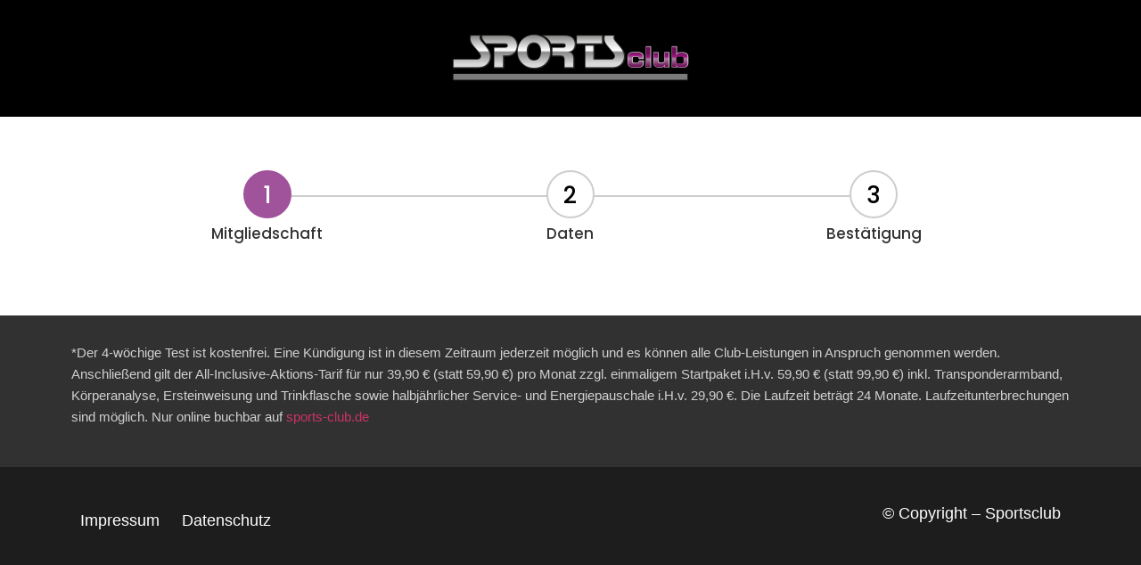

--- FILE ---
content_type: text/html; charset=UTF-8
request_url: https://online-mitgliedschaften.de/sportsclub-deal/
body_size: 21912
content:
<!doctype html>
<html lang="de">
<head>
	<meta charset="UTF-8">
<script>
var gform;gform||(document.addEventListener("gform_main_scripts_loaded",function(){gform.scriptsLoaded=!0}),document.addEventListener("gform/theme/scripts_loaded",function(){gform.themeScriptsLoaded=!0}),window.addEventListener("DOMContentLoaded",function(){gform.domLoaded=!0}),gform={domLoaded:!1,scriptsLoaded:!1,themeScriptsLoaded:!1,isFormEditor:()=>"function"==typeof InitializeEditor,callIfLoaded:function(o){return!(!gform.domLoaded||!gform.scriptsLoaded||!gform.themeScriptsLoaded&&!gform.isFormEditor()||(gform.isFormEditor()&&console.warn("The use of gform.initializeOnLoaded() is deprecated in the form editor context and will be removed in Gravity Forms 3.1."),o(),0))},initializeOnLoaded:function(o){gform.callIfLoaded(o)||(document.addEventListener("gform_main_scripts_loaded",()=>{gform.scriptsLoaded=!0,gform.callIfLoaded(o)}),document.addEventListener("gform/theme/scripts_loaded",()=>{gform.themeScriptsLoaded=!0,gform.callIfLoaded(o)}),window.addEventListener("DOMContentLoaded",()=>{gform.domLoaded=!0,gform.callIfLoaded(o)}))},hooks:{action:{},filter:{}},addAction:function(o,r,e,t){gform.addHook("action",o,r,e,t)},addFilter:function(o,r,e,t){gform.addHook("filter",o,r,e,t)},doAction:function(o){gform.doHook("action",o,arguments)},applyFilters:function(o){return gform.doHook("filter",o,arguments)},removeAction:function(o,r){gform.removeHook("action",o,r)},removeFilter:function(o,r,e){gform.removeHook("filter",o,r,e)},addHook:function(o,r,e,t,n){null==gform.hooks[o][r]&&(gform.hooks[o][r]=[]);var d=gform.hooks[o][r];null==n&&(n=r+"_"+d.length),gform.hooks[o][r].push({tag:n,callable:e,priority:t=null==t?10:t})},doHook:function(r,o,e){var t;if(e=Array.prototype.slice.call(e,1),null!=gform.hooks[r][o]&&((o=gform.hooks[r][o]).sort(function(o,r){return o.priority-r.priority}),o.forEach(function(o){"function"!=typeof(t=o.callable)&&(t=window[t]),"action"==r?t.apply(null,e):e[0]=t.apply(null,e)})),"filter"==r)return e[0]},removeHook:function(o,r,t,n){var e;null!=gform.hooks[o][r]&&(e=(e=gform.hooks[o][r]).filter(function(o,r,e){return!!(null!=n&&n!=o.tag||null!=t&&t!=o.priority)}),gform.hooks[o][r]=e)}});
</script>

	<meta name="viewport" content="width=device-width, initial-scale=1">
	<link rel="profile" href="https://gmpg.org/xfn/11">
	<meta name='robots' content='noindex, nofollow' />
	<style>img:is([sizes="auto" i], [sizes^="auto," i]) { contain-intrinsic-size: 3000px 1500px }</style>
	
	<!-- This site is optimized with the Yoast SEO plugin v24.3 - https://yoast.com/wordpress/plugins/seo/ -->
	<title>Sportsclub - 4 Wochen gratis testen -</title>
	<meta property="og:locale" content="de_DE" />
	<meta property="og:type" content="article" />
	<meta property="og:title" content="Sportsclub - 4 Wochen gratis testen -" />
	<meta property="og:url" content="https://online-mitgliedschaften.de/sportsclub-deal/" />
	<meta property="article:modified_time" content="2023-07-03T09:19:42+00:00" />
	<meta name="twitter:card" content="summary_large_image" />
	<meta name="twitter:label1" content="Geschätzte Lesezeit" />
	<meta name="twitter:data1" content="1 Minute" />
	<script type="application/ld+json" class="yoast-schema-graph">{"@context":"https://schema.org","@graph":[{"@type":"WebPage","@id":"https://online-mitgliedschaften.de/sportsclub-deal/","url":"https://online-mitgliedschaften.de/sportsclub-deal/","name":"Sportsclub - 4 Wochen gratis testen -","isPartOf":{"@id":"https://online-mitgliedschaften.de/#website"},"datePublished":"2023-05-31T15:00:52+00:00","dateModified":"2023-07-03T09:19:42+00:00","breadcrumb":{"@id":"https://online-mitgliedschaften.de/sportsclub-deal/#breadcrumb"},"inLanguage":"de","potentialAction":[{"@type":"ReadAction","target":["https://online-mitgliedschaften.de/sportsclub-deal/"]}]},{"@type":"BreadcrumbList","@id":"https://online-mitgliedschaften.de/sportsclub-deal/#breadcrumb","itemListElement":[{"@type":"ListItem","position":1,"name":"Startseite","item":"https://online-mitgliedschaften.de/"},{"@type":"ListItem","position":2,"name":"Sportsclub &#8211; 4 Wochen gratis testen"}]},{"@type":"WebSite","@id":"https://online-mitgliedschaften.de/#website","url":"https://online-mitgliedschaften.de/","name":"","description":"","potentialAction":[{"@type":"SearchAction","target":{"@type":"EntryPoint","urlTemplate":"https://online-mitgliedschaften.de/?s={search_term_string}"},"query-input":{"@type":"PropertyValueSpecification","valueRequired":true,"valueName":"search_term_string"}}],"inLanguage":"de"}]}</script>
	<!-- / Yoast SEO plugin. -->


<link rel="alternate" type="application/rss+xml" title=" &raquo; Feed" href="https://online-mitgliedschaften.de/feed/" />
<link rel="alternate" type="application/rss+xml" title=" &raquo; Kommentar-Feed" href="https://online-mitgliedschaften.de/comments/feed/" />
<script>
window._wpemojiSettings = {"baseUrl":"https:\/\/s.w.org\/images\/core\/emoji\/15.0.3\/72x72\/","ext":".png","svgUrl":"https:\/\/s.w.org\/images\/core\/emoji\/15.0.3\/svg\/","svgExt":".svg","source":{"concatemoji":"https:\/\/online-mitgliedschaften.de\/wp-includes\/js\/wp-emoji-release.min.js?ver=6.7.4"}};
/*! This file is auto-generated */
!function(i,n){var o,s,e;function c(e){try{var t={supportTests:e,timestamp:(new Date).valueOf()};sessionStorage.setItem(o,JSON.stringify(t))}catch(e){}}function p(e,t,n){e.clearRect(0,0,e.canvas.width,e.canvas.height),e.fillText(t,0,0);var t=new Uint32Array(e.getImageData(0,0,e.canvas.width,e.canvas.height).data),r=(e.clearRect(0,0,e.canvas.width,e.canvas.height),e.fillText(n,0,0),new Uint32Array(e.getImageData(0,0,e.canvas.width,e.canvas.height).data));return t.every(function(e,t){return e===r[t]})}function u(e,t,n){switch(t){case"flag":return n(e,"\ud83c\udff3\ufe0f\u200d\u26a7\ufe0f","\ud83c\udff3\ufe0f\u200b\u26a7\ufe0f")?!1:!n(e,"\ud83c\uddfa\ud83c\uddf3","\ud83c\uddfa\u200b\ud83c\uddf3")&&!n(e,"\ud83c\udff4\udb40\udc67\udb40\udc62\udb40\udc65\udb40\udc6e\udb40\udc67\udb40\udc7f","\ud83c\udff4\u200b\udb40\udc67\u200b\udb40\udc62\u200b\udb40\udc65\u200b\udb40\udc6e\u200b\udb40\udc67\u200b\udb40\udc7f");case"emoji":return!n(e,"\ud83d\udc26\u200d\u2b1b","\ud83d\udc26\u200b\u2b1b")}return!1}function f(e,t,n){var r="undefined"!=typeof WorkerGlobalScope&&self instanceof WorkerGlobalScope?new OffscreenCanvas(300,150):i.createElement("canvas"),a=r.getContext("2d",{willReadFrequently:!0}),o=(a.textBaseline="top",a.font="600 32px Arial",{});return e.forEach(function(e){o[e]=t(a,e,n)}),o}function t(e){var t=i.createElement("script");t.src=e,t.defer=!0,i.head.appendChild(t)}"undefined"!=typeof Promise&&(o="wpEmojiSettingsSupports",s=["flag","emoji"],n.supports={everything:!0,everythingExceptFlag:!0},e=new Promise(function(e){i.addEventListener("DOMContentLoaded",e,{once:!0})}),new Promise(function(t){var n=function(){try{var e=JSON.parse(sessionStorage.getItem(o));if("object"==typeof e&&"number"==typeof e.timestamp&&(new Date).valueOf()<e.timestamp+604800&&"object"==typeof e.supportTests)return e.supportTests}catch(e){}return null}();if(!n){if("undefined"!=typeof Worker&&"undefined"!=typeof OffscreenCanvas&&"undefined"!=typeof URL&&URL.createObjectURL&&"undefined"!=typeof Blob)try{var e="postMessage("+f.toString()+"("+[JSON.stringify(s),u.toString(),p.toString()].join(",")+"));",r=new Blob([e],{type:"text/javascript"}),a=new Worker(URL.createObjectURL(r),{name:"wpTestEmojiSupports"});return void(a.onmessage=function(e){c(n=e.data),a.terminate(),t(n)})}catch(e){}c(n=f(s,u,p))}t(n)}).then(function(e){for(var t in e)n.supports[t]=e[t],n.supports.everything=n.supports.everything&&n.supports[t],"flag"!==t&&(n.supports.everythingExceptFlag=n.supports.everythingExceptFlag&&n.supports[t]);n.supports.everythingExceptFlag=n.supports.everythingExceptFlag&&!n.supports.flag,n.DOMReady=!1,n.readyCallback=function(){n.DOMReady=!0}}).then(function(){return e}).then(function(){var e;n.supports.everything||(n.readyCallback(),(e=n.source||{}).concatemoji?t(e.concatemoji):e.wpemoji&&e.twemoji&&(t(e.twemoji),t(e.wpemoji)))}))}((window,document),window._wpemojiSettings);
</script>
<style id='wp-emoji-styles-inline-css'>

	img.wp-smiley, img.emoji {
		display: inline !important;
		border: none !important;
		box-shadow: none !important;
		height: 1em !important;
		width: 1em !important;
		margin: 0 0.07em !important;
		vertical-align: -0.1em !important;
		background: none !important;
		padding: 0 !important;
	}
</style>
<style id='global-styles-inline-css'>
:root{--wp--preset--aspect-ratio--square: 1;--wp--preset--aspect-ratio--4-3: 4/3;--wp--preset--aspect-ratio--3-4: 3/4;--wp--preset--aspect-ratio--3-2: 3/2;--wp--preset--aspect-ratio--2-3: 2/3;--wp--preset--aspect-ratio--16-9: 16/9;--wp--preset--aspect-ratio--9-16: 9/16;--wp--preset--color--black: #000000;--wp--preset--color--cyan-bluish-gray: #abb8c3;--wp--preset--color--white: #ffffff;--wp--preset--color--pale-pink: #f78da7;--wp--preset--color--vivid-red: #cf2e2e;--wp--preset--color--luminous-vivid-orange: #ff6900;--wp--preset--color--luminous-vivid-amber: #fcb900;--wp--preset--color--light-green-cyan: #7bdcb5;--wp--preset--color--vivid-green-cyan: #00d084;--wp--preset--color--pale-cyan-blue: #8ed1fc;--wp--preset--color--vivid-cyan-blue: #0693e3;--wp--preset--color--vivid-purple: #9b51e0;--wp--preset--gradient--vivid-cyan-blue-to-vivid-purple: linear-gradient(135deg,rgba(6,147,227,1) 0%,rgb(155,81,224) 100%);--wp--preset--gradient--light-green-cyan-to-vivid-green-cyan: linear-gradient(135deg,rgb(122,220,180) 0%,rgb(0,208,130) 100%);--wp--preset--gradient--luminous-vivid-amber-to-luminous-vivid-orange: linear-gradient(135deg,rgba(252,185,0,1) 0%,rgba(255,105,0,1) 100%);--wp--preset--gradient--luminous-vivid-orange-to-vivid-red: linear-gradient(135deg,rgba(255,105,0,1) 0%,rgb(207,46,46) 100%);--wp--preset--gradient--very-light-gray-to-cyan-bluish-gray: linear-gradient(135deg,rgb(238,238,238) 0%,rgb(169,184,195) 100%);--wp--preset--gradient--cool-to-warm-spectrum: linear-gradient(135deg,rgb(74,234,220) 0%,rgb(151,120,209) 20%,rgb(207,42,186) 40%,rgb(238,44,130) 60%,rgb(251,105,98) 80%,rgb(254,248,76) 100%);--wp--preset--gradient--blush-light-purple: linear-gradient(135deg,rgb(255,206,236) 0%,rgb(152,150,240) 100%);--wp--preset--gradient--blush-bordeaux: linear-gradient(135deg,rgb(254,205,165) 0%,rgb(254,45,45) 50%,rgb(107,0,62) 100%);--wp--preset--gradient--luminous-dusk: linear-gradient(135deg,rgb(255,203,112) 0%,rgb(199,81,192) 50%,rgb(65,88,208) 100%);--wp--preset--gradient--pale-ocean: linear-gradient(135deg,rgb(255,245,203) 0%,rgb(182,227,212) 50%,rgb(51,167,181) 100%);--wp--preset--gradient--electric-grass: linear-gradient(135deg,rgb(202,248,128) 0%,rgb(113,206,126) 100%);--wp--preset--gradient--midnight: linear-gradient(135deg,rgb(2,3,129) 0%,rgb(40,116,252) 100%);--wp--preset--font-size--small: 13px;--wp--preset--font-size--medium: 20px;--wp--preset--font-size--large: 36px;--wp--preset--font-size--x-large: 42px;--wp--preset--spacing--20: 0.44rem;--wp--preset--spacing--30: 0.67rem;--wp--preset--spacing--40: 1rem;--wp--preset--spacing--50: 1.5rem;--wp--preset--spacing--60: 2.25rem;--wp--preset--spacing--70: 3.38rem;--wp--preset--spacing--80: 5.06rem;--wp--preset--shadow--natural: 6px 6px 9px rgba(0, 0, 0, 0.2);--wp--preset--shadow--deep: 12px 12px 50px rgba(0, 0, 0, 0.4);--wp--preset--shadow--sharp: 6px 6px 0px rgba(0, 0, 0, 0.2);--wp--preset--shadow--outlined: 6px 6px 0px -3px rgba(255, 255, 255, 1), 6px 6px rgba(0, 0, 0, 1);--wp--preset--shadow--crisp: 6px 6px 0px rgba(0, 0, 0, 1);}:root { --wp--style--global--content-size: 800px;--wp--style--global--wide-size: 1200px; }:where(body) { margin: 0; }.wp-site-blocks > .alignleft { float: left; margin-right: 2em; }.wp-site-blocks > .alignright { float: right; margin-left: 2em; }.wp-site-blocks > .aligncenter { justify-content: center; margin-left: auto; margin-right: auto; }:where(.wp-site-blocks) > * { margin-block-start: 24px; margin-block-end: 0; }:where(.wp-site-blocks) > :first-child { margin-block-start: 0; }:where(.wp-site-blocks) > :last-child { margin-block-end: 0; }:root { --wp--style--block-gap: 24px; }:root :where(.is-layout-flow) > :first-child{margin-block-start: 0;}:root :where(.is-layout-flow) > :last-child{margin-block-end: 0;}:root :where(.is-layout-flow) > *{margin-block-start: 24px;margin-block-end: 0;}:root :where(.is-layout-constrained) > :first-child{margin-block-start: 0;}:root :where(.is-layout-constrained) > :last-child{margin-block-end: 0;}:root :where(.is-layout-constrained) > *{margin-block-start: 24px;margin-block-end: 0;}:root :where(.is-layout-flex){gap: 24px;}:root :where(.is-layout-grid){gap: 24px;}.is-layout-flow > .alignleft{float: left;margin-inline-start: 0;margin-inline-end: 2em;}.is-layout-flow > .alignright{float: right;margin-inline-start: 2em;margin-inline-end: 0;}.is-layout-flow > .aligncenter{margin-left: auto !important;margin-right: auto !important;}.is-layout-constrained > .alignleft{float: left;margin-inline-start: 0;margin-inline-end: 2em;}.is-layout-constrained > .alignright{float: right;margin-inline-start: 2em;margin-inline-end: 0;}.is-layout-constrained > .aligncenter{margin-left: auto !important;margin-right: auto !important;}.is-layout-constrained > :where(:not(.alignleft):not(.alignright):not(.alignfull)){max-width: var(--wp--style--global--content-size);margin-left: auto !important;margin-right: auto !important;}.is-layout-constrained > .alignwide{max-width: var(--wp--style--global--wide-size);}body .is-layout-flex{display: flex;}.is-layout-flex{flex-wrap: wrap;align-items: center;}.is-layout-flex > :is(*, div){margin: 0;}body .is-layout-grid{display: grid;}.is-layout-grid > :is(*, div){margin: 0;}body{padding-top: 0px;padding-right: 0px;padding-bottom: 0px;padding-left: 0px;}a:where(:not(.wp-element-button)){text-decoration: underline;}:root :where(.wp-element-button, .wp-block-button__link){background-color: #32373c;border-width: 0;color: #fff;font-family: inherit;font-size: inherit;line-height: inherit;padding: calc(0.667em + 2px) calc(1.333em + 2px);text-decoration: none;}.has-black-color{color: var(--wp--preset--color--black) !important;}.has-cyan-bluish-gray-color{color: var(--wp--preset--color--cyan-bluish-gray) !important;}.has-white-color{color: var(--wp--preset--color--white) !important;}.has-pale-pink-color{color: var(--wp--preset--color--pale-pink) !important;}.has-vivid-red-color{color: var(--wp--preset--color--vivid-red) !important;}.has-luminous-vivid-orange-color{color: var(--wp--preset--color--luminous-vivid-orange) !important;}.has-luminous-vivid-amber-color{color: var(--wp--preset--color--luminous-vivid-amber) !important;}.has-light-green-cyan-color{color: var(--wp--preset--color--light-green-cyan) !important;}.has-vivid-green-cyan-color{color: var(--wp--preset--color--vivid-green-cyan) !important;}.has-pale-cyan-blue-color{color: var(--wp--preset--color--pale-cyan-blue) !important;}.has-vivid-cyan-blue-color{color: var(--wp--preset--color--vivid-cyan-blue) !important;}.has-vivid-purple-color{color: var(--wp--preset--color--vivid-purple) !important;}.has-black-background-color{background-color: var(--wp--preset--color--black) !important;}.has-cyan-bluish-gray-background-color{background-color: var(--wp--preset--color--cyan-bluish-gray) !important;}.has-white-background-color{background-color: var(--wp--preset--color--white) !important;}.has-pale-pink-background-color{background-color: var(--wp--preset--color--pale-pink) !important;}.has-vivid-red-background-color{background-color: var(--wp--preset--color--vivid-red) !important;}.has-luminous-vivid-orange-background-color{background-color: var(--wp--preset--color--luminous-vivid-orange) !important;}.has-luminous-vivid-amber-background-color{background-color: var(--wp--preset--color--luminous-vivid-amber) !important;}.has-light-green-cyan-background-color{background-color: var(--wp--preset--color--light-green-cyan) !important;}.has-vivid-green-cyan-background-color{background-color: var(--wp--preset--color--vivid-green-cyan) !important;}.has-pale-cyan-blue-background-color{background-color: var(--wp--preset--color--pale-cyan-blue) !important;}.has-vivid-cyan-blue-background-color{background-color: var(--wp--preset--color--vivid-cyan-blue) !important;}.has-vivid-purple-background-color{background-color: var(--wp--preset--color--vivid-purple) !important;}.has-black-border-color{border-color: var(--wp--preset--color--black) !important;}.has-cyan-bluish-gray-border-color{border-color: var(--wp--preset--color--cyan-bluish-gray) !important;}.has-white-border-color{border-color: var(--wp--preset--color--white) !important;}.has-pale-pink-border-color{border-color: var(--wp--preset--color--pale-pink) !important;}.has-vivid-red-border-color{border-color: var(--wp--preset--color--vivid-red) !important;}.has-luminous-vivid-orange-border-color{border-color: var(--wp--preset--color--luminous-vivid-orange) !important;}.has-luminous-vivid-amber-border-color{border-color: var(--wp--preset--color--luminous-vivid-amber) !important;}.has-light-green-cyan-border-color{border-color: var(--wp--preset--color--light-green-cyan) !important;}.has-vivid-green-cyan-border-color{border-color: var(--wp--preset--color--vivid-green-cyan) !important;}.has-pale-cyan-blue-border-color{border-color: var(--wp--preset--color--pale-cyan-blue) !important;}.has-vivid-cyan-blue-border-color{border-color: var(--wp--preset--color--vivid-cyan-blue) !important;}.has-vivid-purple-border-color{border-color: var(--wp--preset--color--vivid-purple) !important;}.has-vivid-cyan-blue-to-vivid-purple-gradient-background{background: var(--wp--preset--gradient--vivid-cyan-blue-to-vivid-purple) !important;}.has-light-green-cyan-to-vivid-green-cyan-gradient-background{background: var(--wp--preset--gradient--light-green-cyan-to-vivid-green-cyan) !important;}.has-luminous-vivid-amber-to-luminous-vivid-orange-gradient-background{background: var(--wp--preset--gradient--luminous-vivid-amber-to-luminous-vivid-orange) !important;}.has-luminous-vivid-orange-to-vivid-red-gradient-background{background: var(--wp--preset--gradient--luminous-vivid-orange-to-vivid-red) !important;}.has-very-light-gray-to-cyan-bluish-gray-gradient-background{background: var(--wp--preset--gradient--very-light-gray-to-cyan-bluish-gray) !important;}.has-cool-to-warm-spectrum-gradient-background{background: var(--wp--preset--gradient--cool-to-warm-spectrum) !important;}.has-blush-light-purple-gradient-background{background: var(--wp--preset--gradient--blush-light-purple) !important;}.has-blush-bordeaux-gradient-background{background: var(--wp--preset--gradient--blush-bordeaux) !important;}.has-luminous-dusk-gradient-background{background: var(--wp--preset--gradient--luminous-dusk) !important;}.has-pale-ocean-gradient-background{background: var(--wp--preset--gradient--pale-ocean) !important;}.has-electric-grass-gradient-background{background: var(--wp--preset--gradient--electric-grass) !important;}.has-midnight-gradient-background{background: var(--wp--preset--gradient--midnight) !important;}.has-small-font-size{font-size: var(--wp--preset--font-size--small) !important;}.has-medium-font-size{font-size: var(--wp--preset--font-size--medium) !important;}.has-large-font-size{font-size: var(--wp--preset--font-size--large) !important;}.has-x-large-font-size{font-size: var(--wp--preset--font-size--x-large) !important;}
:root :where(.wp-block-pullquote){font-size: 1.5em;line-height: 1.6;}
</style>
<link rel='stylesheet' id='main-style-css' href='https://online-mitgliedschaften.de/wp-content/themes/childtheme/style.css?ver=1.0' media='all' />
<link rel='stylesheet' id='magnific-style-css' href='https://online-mitgliedschaften.de/wp-content/themes/childtheme/assets/css/magnific-popup.css?ver=1.0' media='all' />
<link rel='stylesheet' id='hello-elementor-css' href='https://online-mitgliedschaften.de/wp-content/themes/hello-elementor/style.min.css?ver=3.3.0' media='all' />
<link rel='stylesheet' id='hello-elementor-theme-style-css' href='https://online-mitgliedschaften.de/wp-content/themes/hello-elementor/theme.min.css?ver=3.3.0' media='all' />
<link rel='stylesheet' id='hello-elementor-header-footer-css' href='https://online-mitgliedschaften.de/wp-content/themes/hello-elementor/header-footer.min.css?ver=3.3.0' media='all' />
<link rel='stylesheet' id='elementor-icons-css' href='https://online-mitgliedschaften.de/wp-content/plugins/elementor/assets/lib/eicons/css/elementor-icons.min.css?ver=5.35.0' media='all' />
<link rel='stylesheet' id='elementor-frontend-css' href='https://online-mitgliedschaften.de/wp-content/plugins/elementor/assets/css/frontend.min.css?ver=3.27.1' media='all' />
<link rel='stylesheet' id='elementor-post-19-css' href='https://online-mitgliedschaften.de/wp-content/uploads/elementor/css/post-19.css?ver=1756115367' media='all' />
<link rel='stylesheet' id='elementor-pro-css' href='https://online-mitgliedschaften.de/wp-content/plugins/elementor-pro/assets/css/frontend.min.css?ver=3.1.0' media='all' />
<link rel='stylesheet' id='font-awesome-5-all-css' href='https://online-mitgliedschaften.de/wp-content/plugins/elementor/assets/lib/font-awesome/css/all.min.css?ver=3.27.1' media='all' />
<link rel='stylesheet' id='font-awesome-4-shim-css' href='https://online-mitgliedschaften.de/wp-content/plugins/elementor/assets/lib/font-awesome/css/v4-shims.min.css?ver=3.27.1' media='all' />
<link rel='stylesheet' id='widget-text-editor-css' href='https://online-mitgliedschaften.de/wp-content/plugins/elementor/assets/css/widget-text-editor.min.css?ver=3.27.1' media='all' />
<link rel='stylesheet' id='elementor-post-3250-css' href='https://online-mitgliedschaften.de/wp-content/uploads/elementor/css/post-3250.css?ver=1756274755' media='all' />
<link rel='stylesheet' id='elementor-post-2029-css' href='https://online-mitgliedschaften.de/wp-content/uploads/elementor/css/post-2029.css?ver=1756164214' media='all' />
<link rel='stylesheet' id='elementor-post-3252-css' href='https://online-mitgliedschaften.de/wp-content/uploads/elementor/css/post-3252.css?ver=1756274756' media='all' />
<link rel='stylesheet' id='google-fonts-1-css' href='https://fonts.googleapis.com/css?family=Roboto%3A100%2C100italic%2C200%2C200italic%2C300%2C300italic%2C400%2C400italic%2C500%2C500italic%2C600%2C600italic%2C700%2C700italic%2C800%2C800italic%2C900%2C900italic%7CRoboto+Slab%3A100%2C100italic%2C200%2C200italic%2C300%2C300italic%2C400%2C400italic%2C500%2C500italic%2C600%2C600italic%2C700%2C700italic%2C800%2C800italic%2C900%2C900italic%7CPoppins%3A100%2C100italic%2C200%2C200italic%2C300%2C300italic%2C400%2C400italic%2C500%2C500italic%2C600%2C600italic%2C700%2C700italic%2C800%2C800italic%2C900%2C900italic&#038;display=auto&#038;ver=6.7.4' media='all' />
<link rel="preconnect" href="https://fonts.gstatic.com/" crossorigin><script src="https://online-mitgliedschaften.de/wp-includes/js/jquery/jquery.min.js?ver=3.7.1" id="jquery-core-js"></script>
<script src="https://online-mitgliedschaften.de/wp-includes/js/jquery/jquery-migrate.min.js?ver=3.4.1" id="jquery-migrate-js"></script>
<script src="https://online-mitgliedschaften.de/wp-content/plugins/elementor/assets/lib/font-awesome/js/v4-shims.min.js?ver=3.27.1" id="font-awesome-4-shim-js"></script>
<link rel="https://api.w.org/" href="https://online-mitgliedschaften.de/wp-json/" /><link rel="alternate" title="JSON" type="application/json" href="https://online-mitgliedschaften.de/wp-json/wp/v2/pages/3250" /><link rel="EditURI" type="application/rsd+xml" title="RSD" href="https://online-mitgliedschaften.de/xmlrpc.php?rsd" />
<meta name="generator" content="WordPress 6.7.4" />
<link rel='shortlink' href='https://online-mitgliedschaften.de/?p=3250' />
<link rel="alternate" title="oEmbed (JSON)" type="application/json+oembed" href="https://online-mitgliedschaften.de/wp-json/oembed/1.0/embed?url=https%3A%2F%2Fonline-mitgliedschaften.de%2Fsportsclub-deal%2F" />
<link rel="alternate" title="oEmbed (XML)" type="text/xml+oembed" href="https://online-mitgliedschaften.de/wp-json/oembed/1.0/embed?url=https%3A%2F%2Fonline-mitgliedschaften.de%2Fsportsclub-deal%2F&#038;format=xml" />
<meta name="generator" content="Elementor 3.27.1; features: additional_custom_breakpoints; settings: css_print_method-external, google_font-enabled, font_display-auto">
			<style>
				.e-con.e-parent:nth-of-type(n+4):not(.e-lazyloaded):not(.e-no-lazyload),
				.e-con.e-parent:nth-of-type(n+4):not(.e-lazyloaded):not(.e-no-lazyload) * {
					background-image: none !important;
				}
				@media screen and (max-height: 1024px) {
					.e-con.e-parent:nth-of-type(n+3):not(.e-lazyloaded):not(.e-no-lazyload),
					.e-con.e-parent:nth-of-type(n+3):not(.e-lazyloaded):not(.e-no-lazyload) * {
						background-image: none !important;
					}
				}
				@media screen and (max-height: 640px) {
					.e-con.e-parent:nth-of-type(n+2):not(.e-lazyloaded):not(.e-no-lazyload),
					.e-con.e-parent:nth-of-type(n+2):not(.e-lazyloaded):not(.e-no-lazyload) * {
						background-image: none !important;
					}
				}
			</style>
			<link rel="icon" href="https://online-mitgliedschaften.de/wp-content/uploads/2022/10/cropped-trinity-32x32.png" sizes="32x32" />
<link rel="icon" href="https://online-mitgliedschaften.de/wp-content/uploads/2022/10/cropped-trinity-192x192.png" sizes="192x192" />
<link rel="apple-touch-icon" href="https://online-mitgliedschaften.de/wp-content/uploads/2022/10/cropped-trinity-180x180.png" />
<meta name="msapplication-TileImage" content="https://online-mitgliedschaften.de/wp-content/uploads/2022/10/cropped-trinity-270x270.png" />
</head>
<body class="page-template page-template-elementor_header_footer page page-id-3250 wp-embed-responsive theme-default elementor-default elementor-template-full-width elementor-kit-19 elementor-page elementor-page-3250">


<a class="skip-link screen-reader-text" href="#content">Zum Inhalt wechseln</a>

		<div data-elementor-type="header" data-elementor-id="2029" class="elementor elementor-2029 elementor-location-header">
		<div class="elementor-section-wrap">
					<section class="elementor-section elementor-top-section elementor-element elementor-element-62678f18 elementor-section-full_width elementor-section-height-default elementor-section-height-default" data-id="62678f18" data-element_type="section" data-settings="{&quot;background_background&quot;:&quot;classic&quot;}">
						<div class="elementor-container elementor-column-gap-no">
					<div class="elementor-column elementor-col-100 elementor-top-column elementor-element elementor-element-15fa678f" data-id="15fa678f" data-element_type="column">
			<div class="elementor-widget-wrap elementor-element-populated">
						<div class="elementor-element elementor-element-5f1508cb elementor-widget elementor-widget-image" data-id="5f1508cb" data-element_type="widget" data-widget_type="image.default">
				<div class="elementor-widget-container">
															<img width="300" height="81" src="https://online-mitgliedschaften.de/wp-content/uploads/2022/07/sportsclub-300x81.png" class="attachment-medium size-medium wp-image-2047" alt="" srcset="https://online-mitgliedschaften.de/wp-content/uploads/2022/07/sportsclub-300x81.png 300w, https://online-mitgliedschaften.de/wp-content/uploads/2022/07/sportsclub-1024x276.png 1024w, https://online-mitgliedschaften.de/wp-content/uploads/2022/07/sportsclub-768x207.png 768w, https://online-mitgliedschaften.de/wp-content/uploads/2022/07/sportsclub-1536x414.png 1536w, https://online-mitgliedschaften.de/wp-content/uploads/2022/07/sportsclub-2048x552.png 2048w" sizes="(max-width: 300px) 100vw, 300px" />															</div>
				</div>
					</div>
		</div>
					</div>
		</section>
				</div>
		</div>
				<div data-elementor-type="wp-page" data-elementor-id="3250" class="elementor elementor-3250">
						<section class="elementor-section elementor-top-section elementor-element elementor-element-2fdc609 elementor-section-boxed elementor-section-height-default elementor-section-height-default" data-id="2fdc609" data-element_type="section">
						<div class="elementor-container elementor-column-gap-default">
					<div class="elementor-column elementor-col-100 elementor-top-column elementor-element elementor-element-ea30282" data-id="ea30282" data-element_type="column">
			<div class="elementor-widget-wrap elementor-element-populated">
						<div class="elementor-element elementor-element-e7118fb elementor-widget elementor-widget-text-editor" data-id="e7118fb" data-element_type="widget" data-widget_type="text-editor.default">
				<div class="elementor-widget-container">
									<div class="regnav">
	  <ul>
	    <li class="active"><span class="num">1</span><label>Mitgliedschaft</label></li>
	    <li><span class="num">2</span><label>Daten</label></li>
	    <li><span class="num">3</span><label>Bestätigung</label></li>
	  </ul>
	  <style>
	   .regnav li.active .num {
	      background: #a0539b;
	      border-color: #a0539b;
        }
	  </style>
	</div><div class="step1"><div class="pkglist"></div></div><div class="step2">
	 <span class="back1" style="background-color:#a0539b"><i class="fas fa-angle-left"></i> Zurück</span>
	 <div class="stepWrap">
	   <div class="formWrap">
	   <script type="text/javascript">
        var gfafPrePopfield = function(formid, fromfield, tofield, inputid) {
            if (!inputid) {
                document.getElementById("input_" + formid + "_" + tofield).value = document.getElementById("input_" + formid + "_" + fromfield).value ? document.getElementById("input_" + formid + "_" + fromfield).value : "";
            } else {
                if (document.getElementById("input_" + formid + "_" + tofield + "_" + inputid)) {
                    document.getElementById("input_" + formid + "_" + tofield + "_" + inputid).value = document.getElementById("input_" + formid + "_" + fromfield + "_" + inputid).value ? document.getElementById("input_" + formid + "_" + fromfield + "_" + inputid).value : "";
                }
            }
        }
    </script>
                <div class='gf_browser_unknown gform_wrapper gform_legacy_markup_wrapper gform-theme--no-framework' data-form-theme='legacy' data-form-index='0' id='gform_wrapper_171' style='display:none'><div id='gf_171' class='gform_anchor' tabindex='-1'></div><form method='post' enctype='multipart/form-data' target='gform_ajax_frame_171' id='gform_171'  action='/sportsclub-deal/#gf_171' data-formid='171' novalidate>
                        <div class='gform-body gform_body'><ul id='gform_fields_171' class='gform_fields top_label form_sublabel_below description_below validation_below'><li id="field_171_36" class="gfield gfield--type-section gsection field_sublabel_below gfield--no-description field_description_below field_validation_below gfield_visibility_hidden"  ><div class="admin-hidden-markup"><i class="gform-icon gform-icon--hidden" aria-hidden="true" title="Dieses Feld wird bei der Anzeige des Formulars ausgeblendet"></i><span>Dieses Feld wird bei der Anzeige des Formulars ausgeblendet</span></div><h2 class="gsection_title">Deine Mitgliedschaft</h2></li><li id="field_171_39" class="gfield gfield--type-text membershipField field_sublabel_below gfield--no-description field_description_below field_validation_below gfield_visibility_hidden"  ><div class="admin-hidden-markup"><i class="gform-icon gform-icon--hidden" aria-hidden="true" title="Dieses Feld wird bei der Anzeige des Formulars ausgeblendet"></i><span>Dieses Feld wird bei der Anzeige des Formulars ausgeblendet</span></div><label class='gfield_label gform-field-label' for='input_171_39'>Mitgliedschaft</label><div class='ginput_container ginput_container_text'><input name='input_39' id='input_171_39' type='text' value='' class='medium'      aria-invalid="false"   /></div></li><li id="field_171_47" class="gfield gfield--type-select gfield--width-full gfield_contains_required field_sublabel_below gfield--no-description field_description_below field_validation_below gfield_visibility_visible"  ><label class='gfield_label gform-field-label' for='input_171_47'>Studio<span class="gfield_required"><span class="gfield_required gfield_required_asterisk">*</span></span></label><div class='ginput_container ginput_container_select'><select name='input_47' id='input_171_47' class='large gfield_select'    aria-required="true" aria-invalid="false" ><option value='' selected='selected' class='gf_placeholder'>Wähle Dein Studio</option><option value='1212779460' >Bad Segeberg</option><option value='1242655710' >Rostock</option><option value='1222485140' >Schenefeld</option><option value='1216306230' >Buchholz</option><option value='1229663960' >Eppendorf</option><option value='1212608170' >Wittenberge</option><option value='1212651390' >Bergedorf</option><option value='1212396780' >Lütjenburg</option><option value='1212511540' >Schwarzenbek</option><option value='2' >Ahrensburg</option><option value='1256162660' >Flensburg</option></select></div></li><li id="field_171_92" class="gfield gfield--type-section gsection field_sublabel_below gfield--has-description field_description_below field_validation_below gfield_visibility_visible"  ><h2 class="gsection_title">✅ Du sparst zusätzlich 40,00€ Startgebühr!</h2><div class='gsection_description' id='gfield_description_171_92'>Durch Deine Online-Anmeldung sparst Du zusätzlich 40,00€ Startgebühr.<br>

Dieses Angebot gilt nur online!</div></li><li id="field_171_40" class="gfield gfield--type-section gsection field_sublabel_below gfield--no-description field_description_below field_validation_below gfield_visibility_visible"  ><h2 class="gsection_title">Deine E-Mail Adresse*</h2></li><li id="field_171_6" class="gfield gfield--type-email gfield_contains_required field_sublabel_below gfield--no-description field_description_below hidden_label field_validation_below gfield_visibility_visible"  ><label class='gfield_label gform-field-label' for='input_171_6'>E-Mail<span class="gfield_required"><span class="gfield_required gfield_required_asterisk">*</span></span></label><div class='ginput_container ginput_container_email'>
                            <input name='input_6' id='input_171_6' type='email' value='' class='large'   placeholder='E-Mail' aria-required="true" aria-invalid="false"  />
                        </div></li><li id="field_171_7" class="gfield gfield--type-section gsection field_sublabel_below gfield--no-description field_description_below field_validation_below gfield_visibility_visible"  ><h2 class="gsection_title">Persönliche Angaben*</h2></li><li id="field_171_8" class="gfield gfield--type-radio gfield--type-choice dob gfield_contains_required field_sublabel_below gfield--no-description field_description_below hidden_label field_validation_below gfield_visibility_visible"  ><label class='gfield_label gform-field-label' >Anrede<span class="gfield_required"><span class="gfield_required gfield_required_asterisk">*</span></span></label><div class='ginput_container ginput_container_radio'><ul class='gfield_radio' id='input_171_8'>
			<li class='gchoice gchoice_171_8_0'>
				<input name='input_8' type='radio' value='MALE' checked='checked' id='choice_171_8_0'    />
				<label for='choice_171_8_0' id='label_171_8_0' class='gform-field-label gform-field-label--type-inline'>Herr</label>
			</li>
			<li class='gchoice gchoice_171_8_1'>
				<input name='input_8' type='radio' value='FEMALE'  id='choice_171_8_1'    />
				<label for='choice_171_8_1' id='label_171_8_1' class='gform-field-label gform-field-label--type-inline'>Frau</label>
			</li>
			<li class='gchoice gchoice_171_8_2'>
				<input name='input_8' type='radio' value='UNISEX'  id='choice_171_8_2'    />
				<label for='choice_171_8_2' id='label_171_8_2' class='gform-field-label gform-field-label--type-inline'>Divers</label>
			</li></ul></div></li><li id="field_171_9" class="gfield gfield--type-name gfield_contains_required field_sublabel_hidden_label gfield--no-description field_description_below hidden_label field_validation_below gfield_visibility_visible"  ><label class='gfield_label gform-field-label gfield_label_before_complex' >Name<span class="gfield_required"><span class="gfield_required gfield_required_asterisk">*</span></span></label><div class='ginput_complex ginput_container ginput_container--name no_prefix has_first_name no_middle_name has_last_name no_suffix gf_name_has_2 ginput_container_name gform-grid-row' id='input_171_9'>
                            
                            <span id='input_171_9_3_container' class='name_first gform-grid-col gform-grid-col--size-auto' >
                                                    <input type='text' name='input_9.3' id='input_171_9_3' value=''   aria-required='true'   placeholder='Vorname'  />
                                                    <label for='input_171_9_3' class='gform-field-label gform-field-label--type-sub hidden_sub_label screen-reader-text'>Vorname</label>
                                                </span>
                            
                            <span id='input_171_9_6_container' class='name_last gform-grid-col gform-grid-col--size-auto' >
                                                    <input type='text' name='input_9.6' id='input_171_9_6' value=''   aria-required='true'   placeholder='Nachname'  />
                                                    <label for='input_171_9_6' class='gform-field-label gform-field-label--type-sub hidden_sub_label screen-reader-text'>Nachname</label>
                                                </span>
                            
                        </div></li><li id="field_171_10" class="gfield gfield--type-section gsection field_sublabel_below gfield--has-description field_description_below field_validation_below gfield_visibility_visible"  ><h2 class="gsection_title">Geburtsdatum*</h2><div class='gsection_description' id='gfield_description_171_10'>Du musst mindestens 18 Jahre alt sein, um diese Mitgliedschaft abzuschließen.</div></li><li id="field_171_12" class="gfield gfield--type-date gfield--input-type-datepicker gfield--datepicker-default-icon gfield_contains_required field_sublabel_below gfield--no-description field_description_below hidden_label field_validation_below gfield_visibility_visible"  ><label class='gfield_label gform-field-label' for='input_171_12'>Geburtsdatum<span class="gfield_required"><span class="gfield_required gfield_required_asterisk">*</span></span></label><div class='ginput_container ginput_container_date'>
                            <input name='input_12' id='input_171_12' type='text' value='' class='datepicker gform-datepicker dmy_dot datepicker_with_icon gdatepicker_with_icon'   placeholder='tt.mm.jjjj' aria-describedby="input_171_12_date_format" aria-invalid="false" aria-required="true"/>
                            <span id='input_171_12_date_format' class='screen-reader-text'>TT Punkt MM Punkt JJJJ</span>
                        </div>
                        <input type='hidden' id='gforms_calendar_icon_input_171_12' class='gform_hidden' value='https://online-mitgliedschaften.de/wp-content/plugins/gravityforms/images/datepicker/datepicker.svg'/></li><li id="field_171_32" class="gfield gfield--type-section gsection field_sublabel_below gfield--no-description field_description_below field_validation_below gfield_visibility_visible"  ><h2 class="gsection_title">Adresse*</h2></li><li id="field_171_14" class="gfield gfield--type-address gfield_contains_required field_sublabel_hidden_label gfield--no-description field_description_below hidden_label field_validation_below gfield_visibility_visible"  ><label class='gfield_label gform-field-label gfield_label_before_complex' >Anschrift<span class="gfield_required"><span class="gfield_required gfield_required_asterisk">*</span></span></label>    
                    <div class='ginput_complex ginput_container has_street has_street2 has_city has_zip ginput_container_address gform-grid-row' id='input_171_14' >
                         <span class='ginput_full address_line_1 ginput_address_line_1 gform-grid-col' id='input_171_14_1_container' >
                                        <input type='text' name='input_14.1' id='input_171_14_1' value=''   placeholder='Strasse' aria-required='true'    />
                                        <label for='input_171_14_1' id='input_171_14_1_label' class='gform-field-label gform-field-label--type-sub hidden_sub_label screen-reader-text'>Strasse &#038; Hausnummer</label>
                                    </span><span class='ginput_full address_line_2 ginput_address_line_2 gform-grid-col' id='input_171_14_2_container' >
                                        <input type='text' name='input_14.2' id='input_171_14_2' value=''   placeholder='Hausnummer'  aria-required='false'   />
                                        <label for='input_171_14_2' id='input_171_14_2_label' class='gform-field-label gform-field-label--type-sub hidden_sub_label screen-reader-text'>Hausnummer</label>
                                    </span><span class='ginput_left address_city ginput_address_city gform-grid-col' id='input_171_14_3_container' >
                                    <input type='text' name='input_14.3' id='input_171_14_3' value=''   placeholder='Wohnort' aria-required='true'    />
                                    <label for='input_171_14_3' id='input_171_14_3_label' class='gform-field-label gform-field-label--type-sub hidden_sub_label screen-reader-text'>Wohnort</label>
                                 </span><input type='hidden' class='gform_hidden' name='input_14.4' id='input_171_14_4' value=''/><span class='ginput_right address_zip ginput_address_zip gform-grid-col' id='input_171_14_5_container' >
                                    <input type='text' name='input_14.5' id='input_171_14_5' value=''   placeholder='Postleitzahl' aria-required='true'    />
                                    <label for='input_171_14_5' id='input_171_14_5_label' class='gform-field-label gform-field-label--type-sub hidden_sub_label screen-reader-text'>Postzleitzahl</label>
                                </span><input type='hidden' class='gform_hidden' name='input_14.6' id='input_171_14_6' value='' />
                    <div class='gf_clear gf_clear_complex'></div>
                </div></li><li id="field_171_15" class="gfield gfield--type-phone gfield_contains_required field_sublabel_below gfield--no-description field_description_below hidden_label field_validation_below gfield_visibility_visible"  ><label class='gfield_label gform-field-label' for='input_171_15'>Telefon<span class="gfield_required"><span class="gfield_required gfield_required_asterisk">*</span></span></label><div class='ginput_container ginput_container_phone'><input name='input_15' id='input_171_15' type='tel' value='' class='large'  placeholder='Telefonnummer' aria-required="true" aria-invalid="false"   /></div></li><li id="field_171_16" class="gfield gfield--type-section gsection field_sublabel_below gfield--no-description field_description_below field_validation_below gfield_visibility_visible"  ><h2 class="gsection_title">Bankverbindung*</h2></li><li id="field_171_1" class="gfield gfield--type-text gfield_contains_required field_sublabel_below gfield--no-description field_description_below hidden_label field_validation_below gfield_visibility_visible"  ><label class='gfield_label gform-field-label' for='input_171_1'>Kontoinhaber<span class="gfield_required"><span class="gfield_required gfield_required_asterisk">*</span></span></label><div class='ginput_container ginput_container_text'><input name='input_1' id='input_171_1' type='text' value='' class='large'    placeholder='Kontoinhaber' aria-required="true" aria-invalid="false"   /></div></li><li id="field_171_17" class="gfield gfield--type-text gfield_contains_required field_sublabel_below gfield--no-description field_description_below hidden_label field_validation_below gfield_visibility_visible"  ><label class='gfield_label gform-field-label' for='input_171_17'>IBAN<span class="gfield_required"><span class="gfield_required gfield_required_asterisk">*</span></span></label><div class='ginput_container ginput_container_text'><input name='input_17' id='input_171_17' type='text' value='' class='large'    placeholder='IBAN' aria-required="true" aria-invalid="false"   /></div></li><li id="field_171_27" class="gfield gfield--type-radio gfield--type-choice gfield_contains_required field_sublabel_below gfield--no-description field_description_below hidden_label field_validation_below gfield_visibility_visible"  ><label class='gfield_label gform-field-label' >Bestätigung Bank &#8211; Rostock<span class="gfield_required"><span class="gfield_required gfield_required_asterisk">*</span></span></label><div class='ginput_container ginput_container_radio'><ul class='gfield_radio' id='input_171_27'>
			<li class='gchoice gchoice_171_27_0'>
				<input name='input_27' type='radio' value='Ich ermächtige Sports Club Rostock, Kröpeliner Straße 54, 18055 Rostock, Zahlungen von meinem Konto mittels Lastschrift einzuziehen. Zugleich weise ich mein Kreditinstitut an, die von Sports Club Rostock, Kröpeliner Straße 54, 18055 Rostock, auf mein Konto gezogenen Lastschriften einzulösen. Hinweis: Ich kann innerhalb von acht Wochen, beginnend mit dem Belastungsdatum, die Erstattung des belasteten Betrages verlangen. Es gelten dabei die mit meinem Kreditinstitut vereinbarten Bedingungen.'  id='choice_171_27_0'    />
				<label for='choice_171_27_0' id='label_171_27_0' class='gform-field-label gform-field-label--type-inline'>Ich ermächtige Sports Club Rostock, Kröpeliner Straße 54, 18055 Rostock, Zahlungen von meinem Konto mittels Lastschrift einzuziehen. Zugleich weise ich mein Kreditinstitut an, die von Sports Club Rostock, Kröpeliner Straße 54, 18055 Rostock, auf mein Konto gezogenen Lastschriften einzulösen. Hinweis: Ich kann innerhalb von acht Wochen, beginnend mit dem Belastungsdatum, die Erstattung des belasteten Betrages verlangen. Es gelten dabei die mit meinem Kreditinstitut vereinbarten Bedingungen.</label>
			</li></ul></div></li><li id="field_171_48" class="gfield gfield--type-radio gfield--type-choice gfield--width-full gfield_contains_required field_sublabel_below gfield--no-description field_description_below hidden_label field_validation_below gfield_visibility_visible"  ><label class='gfield_label gform-field-label' >Bestätigung Bank &#8211; Eppendorf<span class="gfield_required"><span class="gfield_required gfield_required_asterisk">*</span></span></label><div class='ginput_container ginput_container_radio'><ul class='gfield_radio' id='input_171_48'>
			<li class='gchoice gchoice_171_48_0'>
				<input name='input_48' type='radio' value='Ich ermächtige Sports Club Eppendorf, Nedderfeld 70, 22529 Hamburg, Zahlungen von meinem Konto mittels Lastschrift einzuziehen. Zugleich weise ich mein Kreditinstitut an, die von Sports Club Eppendorf, Nedderfeld 70, 22529 Hamburg auf mein Konto gezogenen Lastschriften einzulösen. Hinweis: Ich kann innerhalb von acht Wochen, beginnend mit dem Belastungsdatum, die Erstattung des belasteten Betrages verlangen. Es gelten dabei die mit meinem Kreditinstitut vereinbarten Bedingungen.'  id='choice_171_48_0'    />
				<label for='choice_171_48_0' id='label_171_48_0' class='gform-field-label gform-field-label--type-inline'>Ich ermächtige Sports Club Eppendorf, Nedderfeld 70, 22529 Hamburg, Zahlungen von meinem Konto mittels Lastschrift einzuziehen. Zugleich weise ich mein Kreditinstitut an, die von Sports Club Eppendorf, Nedderfeld 70, 22529 Hamburg auf mein Konto gezogenen Lastschriften einzulösen. Hinweis: Ich kann innerhalb von acht Wochen, beginnend mit dem Belastungsdatum, die Erstattung des belasteten Betrages verlangen. Es gelten dabei die mit meinem Kreditinstitut vereinbarten Bedingungen.</label>
			</li></ul></div></li><li id="field_171_50" class="gfield gfield--type-radio gfield--type-choice gfield--width-full gfield_contains_required field_sublabel_below gfield--no-description field_description_below hidden_label field_validation_below gfield_visibility_visible"  ><label class='gfield_label gform-field-label' >Bestätigung Bank &#8211; Bergedorf<span class="gfield_required"><span class="gfield_required gfield_required_asterisk">*</span></span></label><div class='ginput_container ginput_container_radio'><ul class='gfield_radio' id='input_171_50'>
			<li class='gchoice gchoice_171_50_0'>
				<input name='input_50' type='radio' value='Ich ermächtige Sports Club Bergedorf, Alte Holstenstraße 30, 21031 Hamburg, Zahlungen von meinem Konto mittels Lastschrift einzuziehen. Zugleich weise ich mein Kreditinstitut an, die von der Sports Club Bergedorf, Alte Holstenstraße 30, 21031 Hamburg auf mein Konto gezogenen Lastschriften einzulösen. Hinweis: Ich kann innerhalb von acht Wochen, beginnend mit dem Belastungsdatum, die Erstattung des belasteten Betrages verlangen. Es gelten dabei die mit meinem Kreditinstitut vereinbarten Bedingungen.'  id='choice_171_50_0'    />
				<label for='choice_171_50_0' id='label_171_50_0' class='gform-field-label gform-field-label--type-inline'>Ich ermächtige Sports Club Bergedorf, Alte Holstenstraße 30, 21031 Hamburg, Zahlungen von meinem Konto mittels Lastschrift einzuziehen. Zugleich weise ich mein Kreditinstitut an, die von der Sports Club Bergedorf, Alte Holstenstraße 30, 21031 Hamburg auf mein Konto gezogenen Lastschriften einzulösen. Hinweis: Ich kann innerhalb von acht Wochen, beginnend mit dem Belastungsdatum, die Erstattung des belasteten Betrages verlangen. Es gelten dabei die mit meinem Kreditinstitut vereinbarten Bedingungen.</label>
			</li></ul></div></li><li id="field_171_52" class="gfield gfield--type-radio gfield--type-choice gfield--width-full gfield_contains_required field_sublabel_below gfield--no-description field_description_below hidden_label field_validation_below gfield_visibility_visible"  ><label class='gfield_label gform-field-label' >Bestätigung Bank &#8211; Schenefeld<span class="gfield_required"><span class="gfield_required gfield_required_asterisk">*</span></span></label><div class='ginput_container ginput_container_radio'><ul class='gfield_radio' id='input_171_52'>
			<li class='gchoice gchoice_171_52_0'>
				<input name='input_52' type='radio' value='Ich ermächtige Sports Club Schenefeld, Kiebitzweg 2, 22869 Schenefeld, Zahlungen von meinem Konto mittels Lastschrift einzuziehen. Zugleich weise ich mein Kreditinstitut an, die von der Sports Club Schenefeld, Kiebitzweg 2, 22869 Schenefeld auf mein Konto gezogenen Lastschriften einzulösen. Hinweis: Ich kann innerhalb von acht Wochen, beginnend mit dem Belastungsdatum, die Erstattung des belasteten Betrages verlangen. Es gelten dabei die mit meinem Kreditinstitut vereinbarten Bedingungen.'  id='choice_171_52_0'    />
				<label for='choice_171_52_0' id='label_171_52_0' class='gform-field-label gform-field-label--type-inline'>Ich ermächtige Sports Club Schenefeld, Kiebitzweg 2, 22869 Schenefeld, Zahlungen von meinem Konto mittels Lastschrift einzuziehen. Zugleich weise ich mein Kreditinstitut an, die von der Sports Club Schenefeld, Kiebitzweg 2, 22869 Schenefeld auf mein Konto gezogenen Lastschriften einzulösen. Hinweis: Ich kann innerhalb von acht Wochen, beginnend mit dem Belastungsdatum, die Erstattung des belasteten Betrages verlangen. Es gelten dabei die mit meinem Kreditinstitut vereinbarten Bedingungen.</label>
			</li></ul></div></li><li id="field_171_54" class="gfield gfield--type-radio gfield--type-choice gfield--width-full gfield_contains_required field_sublabel_below gfield--no-description field_description_below hidden_label field_validation_below gfield_visibility_visible"  ><label class='gfield_label gform-field-label' >Bestätigung Bank &#8211; Buchholz<span class="gfield_required"><span class="gfield_required gfield_required_asterisk">*</span></span></label><div class='ginput_container ginput_container_radio'><ul class='gfield_radio' id='input_171_54'>
			<li class='gchoice gchoice_171_54_0'>
				<input name='input_54' type='radio' value='Ich ermächtige Sports Club Buchholz, Breite Straße 11 A, 21244 Buchholz in der Nordheide, Zahlungen von meinem Konto mittels Lastschrift einzuziehen. Zugleich weise ich mein Kreditinstitut an, die von Sports Club Buchholz, Breite Straße 11 A, 21244 Buchholz in der Nordheide auf mein Konto gezogenen Lastschriften einzulösen. Hinweis: Ich kann innerhalb von acht Wochen, beginnend mit dem Belastungsdatum, die Erstattung des belasteten Betrages verlangen. Es gelten dabei die mit meinem Kreditinstitut vereinbarten Bedingungen.'  id='choice_171_54_0'    />
				<label for='choice_171_54_0' id='label_171_54_0' class='gform-field-label gform-field-label--type-inline'>Ich ermächtige Sports Club Buchholz, Breite Straße 11 A, 21244 Buchholz in der Nordheide, Zahlungen von meinem Konto mittels Lastschrift einzuziehen. Zugleich weise ich mein Kreditinstitut an, die von Sports Club Buchholz, Breite Straße 11 A, 21244 Buchholz in der Nordheide auf mein Konto gezogenen Lastschriften einzulösen. Hinweis: Ich kann innerhalb von acht Wochen, beginnend mit dem Belastungsdatum, die Erstattung des belasteten Betrages verlangen. Es gelten dabei die mit meinem Kreditinstitut vereinbarten Bedingungen.</label>
			</li></ul></div></li><li id="field_171_91" class="gfield gfield--type-radio gfield--type-choice gfield--width-full gfield_contains_required field_sublabel_below gfield--no-description field_description_below hidden_label field_validation_below gfield_visibility_visible"  ><label class='gfield_label gform-field-label' >Bestätigung Bank &#8211; Ahrensburg<span class="gfield_required"><span class="gfield_required gfield_required_asterisk">*</span></span></label><div class='ginput_container ginput_container_radio'><ul class='gfield_radio' id='input_171_91'>
			<li class='gchoice gchoice_171_91_0'>
				<input name='input_91' type='radio' value='*Ich ermächtige Sports Club Ahrensburg, An der Strusbek 14, 22926 Ahrensburg, Zahlungen von meinem Konto mittels Lastschrift einzuziehen. Zugleich weise ich mein Kreditinstitut an, die von der Sports Club Ahrensburg, An der Strusbek 14, 22926 Ahrensburg auf mein Konto gezogenen Lastschriften einzulösen. Hinweis: Ich kann innerhalb von acht Wochen, beginnend mit dem Belastungsdatum, die Erstattung des belasteten Betrages verlangen. Es gelten dabei die mit meinem Kreditinstitut vereinbarten Bedingungen.'  id='choice_171_91_0'    />
				<label for='choice_171_91_0' id='label_171_91_0' class='gform-field-label gform-field-label--type-inline'>*Ich ermächtige Sports Club Ahrensburg, An der Strusbek 14, 22926 Ahrensburg, Zahlungen von meinem Konto mittels Lastschrift einzuziehen. Zugleich weise ich mein Kreditinstitut an, die von der Sports Club Ahrensburg, An der Strusbek 14, 22926 Ahrensburg auf mein Konto gezogenen Lastschriften einzulösen. Hinweis: Ich kann innerhalb von acht Wochen, beginnend mit dem Belastungsdatum, die Erstattung des belasteten Betrages verlangen. Es gelten dabei die mit meinem Kreditinstitut vereinbarten Bedingungen.</label>
			</li></ul></div></li><li id="field_171_56" class="gfield gfield--type-radio gfield--type-choice gfield--width-full gfield_contains_required field_sublabel_below gfield--no-description field_description_below hidden_label field_validation_below gfield_visibility_visible"  ><label class='gfield_label gform-field-label' >Bestätigung Bank &#8211; Bad Segeberg<span class="gfield_required"><span class="gfield_required gfield_required_asterisk">*</span></span></label><div class='ginput_container ginput_container_radio'><ul class='gfield_radio' id='input_171_56'>
			<li class='gchoice gchoice_171_56_0'>
				<input name='input_56' type='radio' value='Ich ermächtige Sports Club Bad Segeberg, Eutiner Straße 16, 23795 Bad Segeberg, Zahlungen von meinem Konto mittels Lastschrift einzuziehen. Zugleich weise ich mein Kreditinstitut an, die von Sports Club Bad Segeberg, Eutiner Straße 16, 23795 Bad Segeberg auf mein Konto gezogenen Lastschriften einzulösen. Hinweis: Ich kann innerhalb von acht Wochen, beginnend mit dem Belastungsdatum, die Erstattung des belasteten Betrages verlangen. Es gelten dabei die mit meinem Kreditinstitut vereinbarten Bedingungen.'  id='choice_171_56_0'    />
				<label for='choice_171_56_0' id='label_171_56_0' class='gform-field-label gform-field-label--type-inline'>Ich ermächtige Sports Club Bad Segeberg, Eutiner Straße 16, 23795 Bad Segeberg, Zahlungen von meinem Konto mittels Lastschrift einzuziehen. Zugleich weise ich mein Kreditinstitut an, die von Sports Club Bad Segeberg, Eutiner Straße 16, 23795 Bad Segeberg auf mein Konto gezogenen Lastschriften einzulösen. Hinweis: Ich kann innerhalb von acht Wochen, beginnend mit dem Belastungsdatum, die Erstattung des belasteten Betrages verlangen. Es gelten dabei die mit meinem Kreditinstitut vereinbarten Bedingungen.</label>
			</li></ul></div></li><li id="field_171_58" class="gfield gfield--type-radio gfield--type-choice gfield--width-full gfield_contains_required field_sublabel_below gfield--no-description field_description_below hidden_label field_validation_below gfield_visibility_visible"  ><label class='gfield_label gform-field-label' >Bestätigung Bank &#8211; Lütjenburg<span class="gfield_required"><span class="gfield_required gfield_required_asterisk">*</span></span></label><div class='ginput_container ginput_container_radio'><ul class='gfield_radio' id='input_171_58'>
			<li class='gchoice gchoice_171_58_0'>
				<input name='input_58' type='radio' value='Ich ermächtige Sports Club Lütjenburg, Markt 21, 24321 Lütjenburg, Zahlungen von meinem Konto mittels Lastschrift einzuziehen. Zugleich weise ich mein Kreditinstitut an, die von Sports Club Lütjenburg, Markt 21, 24321 Lütjenburg auf mein Konto gezogenen Lastschriften einzulösen. Hinweis: Ich kann innerhalb von acht Wochen, beginnend mit dem Belastungsdatum, die Erstattung des belasteten Betrages verlangen. Es gelten dabei die mit meinem Kreditinstitut vereinbarten Bedingungen.'  id='choice_171_58_0'    />
				<label for='choice_171_58_0' id='label_171_58_0' class='gform-field-label gform-field-label--type-inline'>Ich ermächtige Sports Club Lütjenburg, Markt 21, 24321 Lütjenburg, Zahlungen von meinem Konto mittels Lastschrift einzuziehen. Zugleich weise ich mein Kreditinstitut an, die von Sports Club Lütjenburg, Markt 21, 24321 Lütjenburg auf mein Konto gezogenen Lastschriften einzulösen. Hinweis: Ich kann innerhalb von acht Wochen, beginnend mit dem Belastungsdatum, die Erstattung des belasteten Betrages verlangen. Es gelten dabei die mit meinem Kreditinstitut vereinbarten Bedingungen.</label>
			</li></ul></div></li><li id="field_171_60" class="gfield gfield--type-radio gfield--type-choice gfield--width-full gfield_contains_required field_sublabel_below gfield--no-description field_description_below hidden_label field_validation_below gfield_visibility_visible"  ><label class='gfield_label gform-field-label' >Bestätigung Bank &#8211; Schwarzenbek<span class="gfield_required"><span class="gfield_required gfield_required_asterisk">*</span></span></label><div class='ginput_container ginput_container_radio'><ul class='gfield_radio' id='input_171_60'>
			<li class='gchoice gchoice_171_60_0'>
				<input name='input_60' type='radio' value='Ich ermächtige Sports Club Schwarzenbek, Grabauer Straße 6-10, 21493 Schwarzenbek, Zahlungen von meinem Konto mittels Lastschrift einzuziehen. Zugleich weise ich mein Kreditinstitut an, die von Sports Club Schwarzenbek, Grabauer Straße 6-10, 21493 Schwarzenbek auf mein Konto gezogenen Lastschriften einzulösen. Hinweis: Ich kann innerhalb von acht Wochen, beginnend mit dem Belastungsdatum, die Erstattung des belasteten Betrages verlangen. Es gelten dabei die mit meinem Kreditinstitut vereinbarten Bedingungen.'  id='choice_171_60_0'    />
				<label for='choice_171_60_0' id='label_171_60_0' class='gform-field-label gform-field-label--type-inline'>Ich ermächtige Sports Club Schwarzenbek, Grabauer Straße 6-10, 21493 Schwarzenbek, Zahlungen von meinem Konto mittels Lastschrift einzuziehen. Zugleich weise ich mein Kreditinstitut an, die von Sports Club Schwarzenbek, Grabauer Straße 6-10, 21493 Schwarzenbek auf mein Konto gezogenen Lastschriften einzulösen. Hinweis: Ich kann innerhalb von acht Wochen, beginnend mit dem Belastungsdatum, die Erstattung des belasteten Betrages verlangen. Es gelten dabei die mit meinem Kreditinstitut vereinbarten Bedingungen.</label>
			</li></ul></div></li><li id="field_171_62" class="gfield gfield--type-radio gfield--type-choice gfield--width-full gfield_contains_required field_sublabel_below gfield--no-description field_description_below hidden_label field_validation_below gfield_visibility_visible"  ><label class='gfield_label gform-field-label' >Bestätigung Bank &#8211; Wittenberge<span class="gfield_required"><span class="gfield_required gfield_required_asterisk">*</span></span></label><div class='ginput_container ginput_container_radio'><ul class='gfield_radio' id='input_171_62'>
			<li class='gchoice gchoice_171_62_0'>
				<input name='input_62' type='radio' value='Ich ermächtige Sports Club Flensburg, Holm 57-61, 24937 Flensburg, Zahlungen von meinem Konto mittels Lastschrift einzuziehen. Zugleich weise ich mein Kreditinstitut an, die von Sports Club Flensburg, Holm 57-61, 24937 Flensburg, auf mein Konto gezogenen Lastschriften einzulösen. Hinweis: Ich kann innerhalb von acht Wochen, beginnend mit dem Belastungsdatum, die Erstattung des belasteten Betrages verlangen. Es gelten dabei die mit meinem Kreditinstitut vereinbarten Bedingungen.'  id='choice_171_62_0'    />
				<label for='choice_171_62_0' id='label_171_62_0' class='gform-field-label gform-field-label--type-inline'>Ich ermächtige Sports Club Flensburg, Holm 57-61, 24937 Flensburg, Zahlungen von meinem Konto mittels Lastschrift einzuziehen. Zugleich weise ich mein Kreditinstitut an, die von Sports Club Flensburg, Holm 57-61, 24937 Flensburg, auf mein Konto gezogenen Lastschriften einzulösen. Hinweis: Ich kann innerhalb von acht Wochen, beginnend mit dem Belastungsdatum, die Erstattung des belasteten Betrages verlangen. Es gelten dabei die mit meinem Kreditinstitut vereinbarten Bedingungen.</label>
			</li></ul></div></li><li id="field_171_104" class="gfield gfield--type-radio gfield--type-choice gfield--width-full gfield_contains_required field_sublabel_below gfield--no-description field_description_below hidden_label field_validation_below gfield_visibility_visible"  ><label class='gfield_label gform-field-label' >Bestätigung Bank &#8211; Wittenberge<span class="gfield_required"><span class="gfield_required gfield_required_asterisk">*</span></span></label><div class='ginput_container ginput_container_radio'><ul class='gfield_radio' id='input_171_104'>
			<li class='gchoice gchoice_171_104_0'>
				<input name='input_104' type='radio' value='Ich ermächtige Sports Club Wittenberge, Perleberger Straße 71, 19322 Wittenberge, Zahlungen von meinem Konto mittels Lastschrift einzuziehen. Zugleich weise ich mein Kreditinstitut an, die von Sports Club Wittenberge, Perleberger Straße 71, 19322 Wittenberge auf mein Konto gezogenen Lastschriften einzulösen. Hinweis: Ich kann innerhalb von acht Wochen, beginnend mit dem Belastungsdatum, die Erstattung des belasteten Betrages verlangen. Es gelten dabei die mit meinem Kreditinstitut vereinbarten Bedingungen.'  id='choice_171_104_0'    />
				<label for='choice_171_104_0' id='label_171_104_0' class='gform-field-label gform-field-label--type-inline'>Ich ermächtige Sports Club Wittenberge, Perleberger Straße 71, 19322 Wittenberge, Zahlungen von meinem Konto mittels Lastschrift einzuziehen. Zugleich weise ich mein Kreditinstitut an, die von Sports Club Wittenberge, Perleberger Straße 71, 19322 Wittenberge auf mein Konto gezogenen Lastschriften einzulösen. Hinweis: Ich kann innerhalb von acht Wochen, beginnend mit dem Belastungsdatum, die Erstattung des belasteten Betrages verlangen. Es gelten dabei die mit meinem Kreditinstitut vereinbarten Bedingungen.</label>
			</li></ul></div></li><li id="field_171_38" class="gfield gfield--type-radio gfield--type-choice gfield_contains_required field_sublabel_below gfield--no-description field_description_below hidden_label field_validation_below gfield_visibility_visible"  ><label class='gfield_label gform-field-label' >Bestätigung AGB &#8211; Rostock<span class="gfield_required"><span class="gfield_required gfield_required_asterisk">*</span></span></label><div class='ginput_container ginput_container_radio'><ul class='gfield_radio' id='input_171_38'>
			<li class='gchoice gchoice_171_38_0'>
				<input name='input_38' type='radio' value='*Ich bin damit einverstanden, dass die &lt;a href=&quot;https://sports-club.de/agb.pdf&quot;&gt;Allgemeinen Geschäftsbedingungen&lt;/a&gt; für meine Mitgliedschaft gelten. Weiterführende Hinweise zur Datenverarbeitung nach DSGVO Art 13 können unseren &lt;a href=&quot;https://sports-club.de/datenschutz/&quot;&gt;Datenschutzhinweisen&lt;/a&gt; entnommen werden. Ich erkläre mich damit einverstanden, dass Sports Club Rostock, Kröpeliner Straße 54, 18055 Rostock, mich zu Werbezwecken elektronisch (via Fax, E-Mail) oder schriftlich kontaktiert und dafür meine Vertrags- und Kontaktdaten verwendet. Dieses Einverständnis gilt bis zu meinem Widerruf auch nach Beendigung des Vertragsverhältnisses. Meine Einwilligung kann ich jederzeit ganz oder in Teilen mit Wirkung für die Zukunft widerrufen.'  id='choice_171_38_0'    />
				<label for='choice_171_38_0' id='label_171_38_0' class='gform-field-label gform-field-label--type-inline'>*Ich bin damit einverstanden, dass die <a href="https://sports-club.de/agb.pdf">Allgemeinen Geschäftsbedingungen</a> für meine Mitgliedschaft gelten. Weiterführende Hinweise zur Datenverarbeitung nach DSGVO Art 13 können unseren <a href="https://sports-club.de/datenschutz/">Datenschutzhinweisen</a> entnommen werden. Ich erkläre mich damit einverstanden, dass Sports Club Rostock, Kröpeliner Straße 54, 18055 Rostock, mich zu Werbezwecken elektronisch (via Fax, E-Mail) oder schriftlich kontaktiert und dafür meine Vertrags- und Kontaktdaten verwendet. Dieses Einverständnis gilt bis zu meinem Widerruf auch nach Beendigung des Vertragsverhältnisses. Meine Einwilligung kann ich jederzeit ganz oder in Teilen mit Wirkung für die Zukunft widerrufen.</label>
			</li></ul></div></li><li id="field_171_93" class="gfield gfield--type-radio gfield--type-choice gfield--width-full gfield_contains_required field_sublabel_below gfield--no-description field_description_below hidden_label field_validation_below gfield_visibility_visible"  ><label class='gfield_label gform-field-label' >Bestätigung AGB &#8211; Eppendorf<span class="gfield_required"><span class="gfield_required gfield_required_asterisk">*</span></span></label><div class='ginput_container ginput_container_radio'><ul class='gfield_radio' id='input_171_93'>
			<li class='gchoice gchoice_171_93_0'>
				<input name='input_93' type='radio' value='*Ich bin damit einverstanden, dass die &lt;a href=&quot;https://sports-club.de/agb.pdf&quot;&gt;Allgemeinen Geschäftsbedingungen&lt;/a&gt; für meine Mitgliedschaft gelten. Weiterführende Hinweise zur Datenverarbeitung nach DSGVO Art 13 können unseren &lt;a href=&quot;https://sports-club.de/datenschutz/&quot;&gt;Datenschutzhinweisen&lt;/a&gt; entnommen werden. Ich erkläre mich damit einverstanden, dass Sports Club Eppendorf, Nedderfeld 70, 22529 Hamburg, mich zu Werbezwecken elektronisch (via Fax, E-Mail) oder schriftlich kontaktiert und dafür meine Vertrags- und Kontaktdaten verwendet. Dieses Einverständnis gilt bis zu meinem Widerruf auch nach Beendigung des Vertragsverhältnisses. Meine Einwilligung kann ich jederzeit ganz oder in Teilen mit Wirkung für die Zukunft widerrufen.'  id='choice_171_93_0'    />
				<label for='choice_171_93_0' id='label_171_93_0' class='gform-field-label gform-field-label--type-inline'>*Ich bin damit einverstanden, dass die <a href="https://sports-club.de/agb.pdf">Allgemeinen Geschäftsbedingungen</a> für meine Mitgliedschaft gelten. Weiterführende Hinweise zur Datenverarbeitung nach DSGVO Art 13 können unseren <a href="https://sports-club.de/datenschutz/">Datenschutzhinweisen</a> entnommen werden. Ich erkläre mich damit einverstanden, dass Sports Club Eppendorf, Nedderfeld 70, 22529 Hamburg, mich zu Werbezwecken elektronisch (via Fax, E-Mail) oder schriftlich kontaktiert und dafür meine Vertrags- und Kontaktdaten verwendet. Dieses Einverständnis gilt bis zu meinem Widerruf auch nach Beendigung des Vertragsverhältnisses. Meine Einwilligung kann ich jederzeit ganz oder in Teilen mit Wirkung für die Zukunft widerrufen.</label>
			</li></ul></div></li><li id="field_171_94" class="gfield gfield--type-radio gfield--type-choice gfield--width-full gfield_contains_required field_sublabel_below gfield--no-description field_description_below hidden_label field_validation_below gfield_visibility_visible"  ><label class='gfield_label gform-field-label' >Bestätigung AGB &#8211; Bergedorf<span class="gfield_required"><span class="gfield_required gfield_required_asterisk">*</span></span></label><div class='ginput_container ginput_container_radio'><ul class='gfield_radio' id='input_171_94'>
			<li class='gchoice gchoice_171_94_0'>
				<input name='input_94' type='radio' value='*Ich bin damit einverstanden, dass die &lt;a href=&quot;https://sports-club.de/agb.pdf&quot;&gt;Allgemeinen Geschäftsbedingungen&lt;/a&gt; für meine Mitgliedschaft gelten. Weiterführende Hinweise zur Datenverarbeitung nach DSGVO Art 13 können unseren &lt;a href=&quot;https://sports-club.de/datenschutz/&quot;&gt;Datenschutzhinweisen&lt;/a&gt; entnommen werden. Ich erkläre mich damit einverstanden, dass Sports Club Bergedorf, Alte Holstenstraße 30, 21031 Hamburg, mich zu Werbezwecken elektronisch (via Fax, E-Mail) oder schriftlich kontaktiert und dafür meine Vertrags- und Kontaktdaten verwendet. Dieses Einverständnis gilt bis zu meinem Widerruf auch nach Beendigung des Vertragsverhältnisses. Meine Einwilligung kann ich jederzeit ganz oder in Teilen mit Wirkung für die Zukunft widerrufen.'  id='choice_171_94_0'    />
				<label for='choice_171_94_0' id='label_171_94_0' class='gform-field-label gform-field-label--type-inline'>*Ich bin damit einverstanden, dass die <a href="https://sports-club.de/agb.pdf">Allgemeinen Geschäftsbedingungen</a> für meine Mitgliedschaft gelten. Weiterführende Hinweise zur Datenverarbeitung nach DSGVO Art 13 können unseren <a href="https://sports-club.de/datenschutz/">Datenschutzhinweisen</a> entnommen werden. Ich erkläre mich damit einverstanden, dass Sports Club Bergedorf, Alte Holstenstraße 30, 21031 Hamburg, mich zu Werbezwecken elektronisch (via Fax, E-Mail) oder schriftlich kontaktiert und dafür meine Vertrags- und Kontaktdaten verwendet. Dieses Einverständnis gilt bis zu meinem Widerruf auch nach Beendigung des Vertragsverhältnisses. Meine Einwilligung kann ich jederzeit ganz oder in Teilen mit Wirkung für die Zukunft widerrufen.</label>
			</li></ul></div></li><li id="field_171_95" class="gfield gfield--type-radio gfield--type-choice gfield--width-full gfield_contains_required field_sublabel_below gfield--no-description field_description_below hidden_label field_validation_below gfield_visibility_visible"  ><label class='gfield_label gform-field-label' >Bestätigung AGB &#8211; Schenefeld<span class="gfield_required"><span class="gfield_required gfield_required_asterisk">*</span></span></label><div class='ginput_container ginput_container_radio'><ul class='gfield_radio' id='input_171_95'>
			<li class='gchoice gchoice_171_95_0'>
				<input name='input_95' type='radio' value='*Ich bin damit einverstanden, dass die &lt;a href=&quot;https://sports-club.de/agb.pdf&quot;&gt;Allgemeinen Geschäftsbedingungen&lt;/a&gt; für meine Mitgliedschaft gelten. Weiterführende Hinweise zur Datenverarbeitung nach DSGVO Art 13 können unseren &lt;a href=&quot;https://sports-club.de/datenschutz/&quot;&gt;Datenschutzhinweisen&lt;/a&gt; entnommen werden. Ich erkläre mich damit einverstanden, dass Sports Club Schenefeld, Kiebitzweg 2, 22869 Schenefeld, mich zu Werbezwecken elektronisch (via Fax, E-Mail) oder schriftlich kontaktiert und dafür meine Vertrags- und Kontaktdaten verwendet. Dieses Einverständnis gilt bis zu meinem Widerruf auch nach Beendigung des Vertragsverhältnisses. Meine Einwilligung kann ich jederzeit ganz oder in Teilen mit Wirkung für die Zukunft widerrufen.'  id='choice_171_95_0'    />
				<label for='choice_171_95_0' id='label_171_95_0' class='gform-field-label gform-field-label--type-inline'>*Ich bin damit einverstanden, dass die <a href="https://sports-club.de/agb.pdf">Allgemeinen Geschäftsbedingungen</a> für meine Mitgliedschaft gelten. Weiterführende Hinweise zur Datenverarbeitung nach DSGVO Art 13 können unseren <a href="https://sports-club.de/datenschutz/">Datenschutzhinweisen</a> entnommen werden. Ich erkläre mich damit einverstanden, dass Sports Club Schenefeld, Kiebitzweg 2, 22869 Schenefeld, mich zu Werbezwecken elektronisch (via Fax, E-Mail) oder schriftlich kontaktiert und dafür meine Vertrags- und Kontaktdaten verwendet. Dieses Einverständnis gilt bis zu meinem Widerruf auch nach Beendigung des Vertragsverhältnisses. Meine Einwilligung kann ich jederzeit ganz oder in Teilen mit Wirkung für die Zukunft widerrufen.</label>
			</li></ul></div></li><li id="field_171_97" class="gfield gfield--type-radio gfield--type-choice gfield--width-full gfield_contains_required field_sublabel_below gfield--no-description field_description_below hidden_label field_validation_below gfield_visibility_visible"  ><label class='gfield_label gform-field-label' >Bestätigung AGB &#8211; Buchholz<span class="gfield_required"><span class="gfield_required gfield_required_asterisk">*</span></span></label><div class='ginput_container ginput_container_radio'><ul class='gfield_radio' id='input_171_97'>
			<li class='gchoice gchoice_171_97_0'>
				<input name='input_97' type='radio' value='*Ich bin damit einverstanden, dass die &lt;a href=&quot;https://sports-club.de/agb.pdf&quot;&gt;Allgemeinen Geschäftsbedingungen&lt;/a&gt; für meine Mitgliedschaft gelten. Weiterführende Hinweise zur Datenverarbeitung nach DSGVO Art 13 können unseren &lt;a href=&quot;https://sports-club.de/datenschutz/&quot;&gt;Datenschutzhinweisen&lt;/a&gt; entnommen werden. Ich erkläre mich damit einverstanden, dass Sports Club Buchholz, Breite Straße 11 A, 21244 Buchholz in der Nordheide, mich zu Werbezwecken elektronisch (via Fax, E-Mail) oder schriftlich kontaktiert und dafür meine Vertrags- und Kontaktdaten verwendet. Dieses Einverständnis gilt bis zu meinem Widerruf auch nach Beendigung des Vertragsverhältnisses. Meine Einwilligung kann ich jederzeit ganz oder in Teilen mit Wirkung für die Zukunft widerrufen.'  id='choice_171_97_0'    />
				<label for='choice_171_97_0' id='label_171_97_0' class='gform-field-label gform-field-label--type-inline'>*Ich bin damit einverstanden, dass die <a href="https://sports-club.de/agb.pdf">Allgemeinen Geschäftsbedingungen</a> für meine Mitgliedschaft gelten. Weiterführende Hinweise zur Datenverarbeitung nach DSGVO Art 13 können unseren <a href="https://sports-club.de/datenschutz/">Datenschutzhinweisen</a> entnommen werden. Ich erkläre mich damit einverstanden, dass Sports Club Buchholz, Breite Straße 11 A, 21244 Buchholz in der Nordheide, mich zu Werbezwecken elektronisch (via Fax, E-Mail) oder schriftlich kontaktiert und dafür meine Vertrags- und Kontaktdaten verwendet. Dieses Einverständnis gilt bis zu meinem Widerruf auch nach Beendigung des Vertragsverhältnisses. Meine Einwilligung kann ich jederzeit ganz oder in Teilen mit Wirkung für die Zukunft widerrufen.</label>
			</li></ul></div></li><li id="field_171_98" class="gfield gfield--type-radio gfield--type-choice gfield--width-full gfield_contains_required field_sublabel_below gfield--no-description field_description_below hidden_label field_validation_below gfield_visibility_visible"  ><label class='gfield_label gform-field-label' >Bestätigung AGB &#8211; Ahrensburg<span class="gfield_required"><span class="gfield_required gfield_required_asterisk">*</span></span></label><div class='ginput_container ginput_container_radio'><ul class='gfield_radio' id='input_171_98'>
			<li class='gchoice gchoice_171_98_0'>
				<input name='input_98' type='radio' value='*Ich bin damit einverstanden, dass die &lt;a href=&quot;https://sports-club.de/agb.pdf&quot;&gt;Allgemeinen Geschäftsbedingungen&lt;/a&gt; für meine Mitgliedschaft gelten. Weiterführende Hinweise zur Datenverarbeitung nach DSGVO Art 13 können unseren &lt;a href=&quot;https://sports-club.de/datenschutz/&quot;&gt;Datenschutzhinweisen&lt;/a&gt; entnommen werden. Ich erkläre mich damit einverstanden, dass Sports Club Ahrensburg, An der Strusbek 14, 22926 Ahrensburg, mich zu Werbezwecken elektronisch (via Fax, E-Mail) oder schriftlich kontaktiert und dafür meine Vertrags- und Kontaktdaten verwendet. Dieses Einverständnis gilt bis zu meinem Widerruf auch nach Beendigung des Vertragsverhältnisses. Meine Einwilligung kann ich jederzeit ganz oder in Teilen mit Wirkung für die Zukunft widerrufen.'  id='choice_171_98_0'    />
				<label for='choice_171_98_0' id='label_171_98_0' class='gform-field-label gform-field-label--type-inline'>*Ich bin damit einverstanden, dass die <a href="https://sports-club.de/agb.pdf">Allgemeinen Geschäftsbedingungen</a> für meine Mitgliedschaft gelten. Weiterführende Hinweise zur Datenverarbeitung nach DSGVO Art 13 können unseren <a href="https://sports-club.de/datenschutz/">Datenschutzhinweisen</a> entnommen werden. Ich erkläre mich damit einverstanden, dass Sports Club Ahrensburg, An der Strusbek 14, 22926 Ahrensburg, mich zu Werbezwecken elektronisch (via Fax, E-Mail) oder schriftlich kontaktiert und dafür meine Vertrags- und Kontaktdaten verwendet. Dieses Einverständnis gilt bis zu meinem Widerruf auch nach Beendigung des Vertragsverhältnisses. Meine Einwilligung kann ich jederzeit ganz oder in Teilen mit Wirkung für die Zukunft widerrufen.</label>
			</li></ul></div></li><li id="field_171_99" class="gfield gfield--type-radio gfield--type-choice gfield--width-full gfield_contains_required field_sublabel_below gfield--no-description field_description_below hidden_label field_validation_below gfield_visibility_visible"  ><label class='gfield_label gform-field-label' >Bestätigung AGB &#8211; Bad Segeberg<span class="gfield_required"><span class="gfield_required gfield_required_asterisk">*</span></span></label><div class='ginput_container ginput_container_radio'><ul class='gfield_radio' id='input_171_99'>
			<li class='gchoice gchoice_171_99_0'>
				<input name='input_99' type='radio' value='*Ich bin damit einverstanden, dass die &lt;a href=&quot;https://sports-club.de/agb.pdf&quot;&gt;Allgemeinen Geschäftsbedingungen&lt;/a&gt; für meine Mitgliedschaft gelten. Weiterführende Hinweise zur Datenverarbeitung nach DSGVO Art 13 können unseren &lt;a href=&quot;https://sports-club.de/datenschutz/&quot;&gt;Datenschutzhinweisen&lt;/a&gt; entnommen werden. Ich erkläre mich damit einverstanden, dass Sports Club Bad Segeberg, Eutiner Straße 16, 23795 Bad Segeberg, mich zu Werbezwecken elektronisch (via Fax, E-Mail) oder schriftlich kontaktiert und dafür meine Vertrags- und Kontaktdaten verwendet. Dieses Einverständnis gilt bis zu meinem Widerruf auch nach Beendigung des Vertragsverhältnisses. Meine Einwilligung kann ich jederzeit ganz oder in Teilen mit Wirkung für die Zukunft widerrufen.'  id='choice_171_99_0'    />
				<label for='choice_171_99_0' id='label_171_99_0' class='gform-field-label gform-field-label--type-inline'>*Ich bin damit einverstanden, dass die <a href="https://sports-club.de/agb.pdf">Allgemeinen Geschäftsbedingungen</a> für meine Mitgliedschaft gelten. Weiterführende Hinweise zur Datenverarbeitung nach DSGVO Art 13 können unseren <a href="https://sports-club.de/datenschutz/">Datenschutzhinweisen</a> entnommen werden. Ich erkläre mich damit einverstanden, dass Sports Club Bad Segeberg, Eutiner Straße 16, 23795 Bad Segeberg, mich zu Werbezwecken elektronisch (via Fax, E-Mail) oder schriftlich kontaktiert und dafür meine Vertrags- und Kontaktdaten verwendet. Dieses Einverständnis gilt bis zu meinem Widerruf auch nach Beendigung des Vertragsverhältnisses. Meine Einwilligung kann ich jederzeit ganz oder in Teilen mit Wirkung für die Zukunft widerrufen.</label>
			</li></ul></div></li><li id="field_171_100" class="gfield gfield--type-radio gfield--type-choice gfield--width-full gfield_contains_required field_sublabel_below gfield--no-description field_description_below hidden_label field_validation_below gfield_visibility_visible"  ><label class='gfield_label gform-field-label' >Bestätigung AGB &#8211; Lütjenburg<span class="gfield_required"><span class="gfield_required gfield_required_asterisk">*</span></span></label><div class='ginput_container ginput_container_radio'><ul class='gfield_radio' id='input_171_100'>
			<li class='gchoice gchoice_171_100_0'>
				<input name='input_100' type='radio' value='*Ich bin damit einverstanden, dass die &lt;a href=&quot;https://sports-club.de/agb.pdf&quot;&gt;Allgemeinen Geschäftsbedingungen&lt;/a&gt; für meine Mitgliedschaft gelten. Weiterführende Hinweise zur Datenverarbeitung nach DSGVO Art 13 können unseren &lt;a href=&quot;https://sports-club.de/datenschutz/&quot;&gt;Datenschutzhinweisen&lt;/a&gt; entnommen werden. Ich erkläre mich damit einverstanden, dass Sports Club Lütjenburg, Markt 21, 24321 Lütjenburg, mich zu Werbezwecken elektronisch (via Fax, E-Mail) oder schriftlich kontaktiert und dafür meine Vertrags- und Kontaktdaten verwendet. Dieses Einverständnis gilt bis zu meinem Widerruf auch nach Beendigung des Vertragsverhältnisses. Meine Einwilligung kann ich jederzeit ganz oder in Teilen mit Wirkung für die Zukunft widerrufen.'  id='choice_171_100_0'    />
				<label for='choice_171_100_0' id='label_171_100_0' class='gform-field-label gform-field-label--type-inline'>*Ich bin damit einverstanden, dass die <a href="https://sports-club.de/agb.pdf">Allgemeinen Geschäftsbedingungen</a> für meine Mitgliedschaft gelten. Weiterführende Hinweise zur Datenverarbeitung nach DSGVO Art 13 können unseren <a href="https://sports-club.de/datenschutz/">Datenschutzhinweisen</a> entnommen werden. Ich erkläre mich damit einverstanden, dass Sports Club Lütjenburg, Markt 21, 24321 Lütjenburg, mich zu Werbezwecken elektronisch (via Fax, E-Mail) oder schriftlich kontaktiert und dafür meine Vertrags- und Kontaktdaten verwendet. Dieses Einverständnis gilt bis zu meinem Widerruf auch nach Beendigung des Vertragsverhältnisses. Meine Einwilligung kann ich jederzeit ganz oder in Teilen mit Wirkung für die Zukunft widerrufen.</label>
			</li></ul></div></li><li id="field_171_101" class="gfield gfield--type-radio gfield--type-choice gfield--width-full gfield_contains_required field_sublabel_below gfield--no-description field_description_below hidden_label field_validation_below gfield_visibility_visible"  ><label class='gfield_label gform-field-label' >Bestätigung AGB &#8211; Schwarzenbek<span class="gfield_required"><span class="gfield_required gfield_required_asterisk">*</span></span></label><div class='ginput_container ginput_container_radio'><ul class='gfield_radio' id='input_171_101'>
			<li class='gchoice gchoice_171_101_0'>
				<input name='input_101' type='radio' value='*Ich bin damit einverstanden, dass die &lt;a href=&quot;https://sports-club.de/agb.pdf&quot;&gt;Allgemeinen Geschäftsbedingungen&lt;/a&gt; für meine Mitgliedschaft gelten. Weiterführende Hinweise zur Datenverarbeitung nach DSGVO Art 13 können unseren &lt;a href=&quot;https://sports-club.de/datenschutz/&quot;&gt;Datenschutzhinweisen&lt;/a&gt; entnommen werden. Ich erkläre mich damit einverstanden, dass Sports Club Schwarzenbek, Grabauer Straße 6-10, 21493 Schwarzenbek, mich zu Werbezwecken elektronisch (via Fax, E-Mail) oder schriftlich kontaktiert und dafür meine Vertrags- und Kontaktdaten verwendet. Dieses Einverständnis gilt bis zu meinem Widerruf auch nach Beendigung des Vertragsverhältnisses. Meine Einwilligung kann ich jederzeit ganz oder in Teilen mit Wirkung für die Zukunft widerrufen.'  id='choice_171_101_0'    />
				<label for='choice_171_101_0' id='label_171_101_0' class='gform-field-label gform-field-label--type-inline'>*Ich bin damit einverstanden, dass die <a href="https://sports-club.de/agb.pdf">Allgemeinen Geschäftsbedingungen</a> für meine Mitgliedschaft gelten. Weiterführende Hinweise zur Datenverarbeitung nach DSGVO Art 13 können unseren <a href="https://sports-club.de/datenschutz/">Datenschutzhinweisen</a> entnommen werden. Ich erkläre mich damit einverstanden, dass Sports Club Schwarzenbek, Grabauer Straße 6-10, 21493 Schwarzenbek, mich zu Werbezwecken elektronisch (via Fax, E-Mail) oder schriftlich kontaktiert und dafür meine Vertrags- und Kontaktdaten verwendet. Dieses Einverständnis gilt bis zu meinem Widerruf auch nach Beendigung des Vertragsverhältnisses. Meine Einwilligung kann ich jederzeit ganz oder in Teilen mit Wirkung für die Zukunft widerrufen.</label>
			</li></ul></div></li><li id="field_171_102" class="gfield gfield--type-radio gfield--type-choice gfield--width-full gfield_contains_required field_sublabel_below gfield--no-description field_description_below hidden_label field_validation_below gfield_visibility_visible"  ><label class='gfield_label gform-field-label' >Bestätigung AGB &#8211; Wittenberge<span class="gfield_required"><span class="gfield_required gfield_required_asterisk">*</span></span></label><div class='ginput_container ginput_container_radio'><ul class='gfield_radio' id='input_171_102'>
			<li class='gchoice gchoice_171_102_0'>
				<input name='input_102' type='radio' value='*Ich bin damit einverstanden, dass die &lt;a href=&quot;https://sports-club.de/agb.pdf&quot;&gt;Allgemeinen Geschäftsbedingungen&lt;/a&gt; für meine Mitgliedschaft gelten. Weiterführende Hinweise zur Datenverarbeitung nach DSGVO Art 13 können unseren &lt;a href=&quot;https://sports-club.de/datenschutz/&quot;&gt;Datenschutzhinweisen&lt;/a&gt; entnommen werden. Ich erkläre mich damit einverstanden, dass Sports Club Wittenberge, Perleberger Straße 71, 19322 Wittenberge, mich zu Werbezwecken elektronisch (via Fax, E-Mail) oder schriftlich kontaktiert und dafür meine Vertrags- und Kontaktdaten verwendet. Dieses Einverständnis gilt bis zu meinem Widerruf auch nach Beendigung des Vertragsverhältnisses. Meine Einwilligung kann ich jederzeit ganz oder in Teilen mit Wirkung für die Zukunft widerrufen.'  id='choice_171_102_0'    />
				<label for='choice_171_102_0' id='label_171_102_0' class='gform-field-label gform-field-label--type-inline'>*Ich bin damit einverstanden, dass die <a href="https://sports-club.de/agb.pdf">Allgemeinen Geschäftsbedingungen</a> für meine Mitgliedschaft gelten. Weiterführende Hinweise zur Datenverarbeitung nach DSGVO Art 13 können unseren <a href="https://sports-club.de/datenschutz/">Datenschutzhinweisen</a> entnommen werden. Ich erkläre mich damit einverstanden, dass Sports Club Wittenberge, Perleberger Straße 71, 19322 Wittenberge, mich zu Werbezwecken elektronisch (via Fax, E-Mail) oder schriftlich kontaktiert und dafür meine Vertrags- und Kontaktdaten verwendet. Dieses Einverständnis gilt bis zu meinem Widerruf auch nach Beendigung des Vertragsverhältnisses. Meine Einwilligung kann ich jederzeit ganz oder in Teilen mit Wirkung für die Zukunft widerrufen.</label>
			</li></ul></div></li><li id="field_171_103" class="gfield gfield--type-radio gfield--type-choice gfield--width-full gfield_contains_required field_sublabel_below gfield--no-description field_description_below hidden_label field_validation_below gfield_visibility_visible"  ><label class='gfield_label gform-field-label' >Bestätigung AGB &#8211; Wittenberge<span class="gfield_required"><span class="gfield_required gfield_required_asterisk">*</span></span></label><div class='ginput_container ginput_container_radio'><ul class='gfield_radio' id='input_171_103'>
			<li class='gchoice gchoice_171_103_0'>
				<input name='input_103' type='radio' value='*Ich bin damit einverstanden, dass die &lt;a href=&quot;https://sports-club.de/agb/&quot;&gt;Allgemeinen Geschäftsbedingungen&lt;/a&gt;  für meine Mitgliedschaft gelten. Weiterführende Hinweise zur Datenverarbeitung nach DSGVO Art 13 können unseren &lt;a href=&quot;https://sports-club.de/datenschutz/&quot;&gt;Datenschutzhinweisen&lt;/a&gt; entnommen werden. Ich erkläre mich damit einverstanden, dass Sports Club Flensburg, Holm 57-61, 24937 Flensburg, mich zu Werbezwecken elektronisch (via Fax, E-Mail) oder schriftlich kontaktiert und dafür meine Vertrags- und Kontaktdaten verwendet. Dieses Einverständnis gilt bis zu meinem Widerruf auch nach Beendigung des Vertragsverhältnisses. Meine Einwilligung kann ich jederzeit ganz oder in Teilen mit Wirkung für die Zukunft widerrufen.'  id='choice_171_103_0'    />
				<label for='choice_171_103_0' id='label_171_103_0' class='gform-field-label gform-field-label--type-inline'>*Ich bin damit einverstanden, dass die <a href="https://sports-club.de/agb/">Allgemeinen Geschäftsbedingungen</a>  für meine Mitgliedschaft gelten. Weiterführende Hinweise zur Datenverarbeitung nach DSGVO Art 13 können unseren <a href="https://sports-club.de/datenschutz/">Datenschutzhinweisen</a> entnommen werden. Ich erkläre mich damit einverstanden, dass Sports Club Flensburg, Holm 57-61, 24937 Flensburg, mich zu Werbezwecken elektronisch (via Fax, E-Mail) oder schriftlich kontaktiert und dafür meine Vertrags- und Kontaktdaten verwendet. Dieses Einverständnis gilt bis zu meinem Widerruf auch nach Beendigung des Vertragsverhältnisses. Meine Einwilligung kann ich jederzeit ganz oder in Teilen mit Wirkung für die Zukunft widerrufen.</label>
			</li></ul></div></li><li id="field_171_41" class="gfield gfield--type-textarea gf_readonly field_sublabel_below gfield--no-description field_description_below field_validation_below gfield_visibility_hidden"  ><div class="admin-hidden-markup"><i class="gform-icon gform-icon--hidden" aria-hidden="true" title="Dieses Feld wird bei der Anzeige des Formulars ausgeblendet"></i><span>Dieses Feld wird bei der Anzeige des Formulars ausgeblendet</span></div><label class='gfield_label gform-field-label screen-reader-text' for='input_171_41'></label><div class='ginput_container ginput_container_textarea'><textarea name='input_41' id='input_171_41' class='textarea medium'      aria-invalid="false"   rows='10' cols='50'>*Der 4-wöchige Test ist kostenfrei. Eine Kündigung ist in diesem Zeitraum jederzeit möglich und es können alle Club-Leistungen in Anspruch genommen werden. Anschließend gilt der All-Inclusive-Aktions-Tarif für nur 39,90 € (statt 59,90 €) pro Monat zzgl. einmaligem Startpaket i.H.v. 59,90 € (statt 99,90 €) inkl. Transponderarmband, Körperanalyse, Ersteinweisung und Trinkflasche sowie halbjährlicher Service- und Energiepauschale i.H.v. 29,90 €. Die Laufzeit beträgt 24 Monate. Laufzeitunterbrechungen sind möglich. Nur online buchbar auf sports-club.de</textarea></div></li><li id="field_171_42" class="gfield gfield--type-text currentDate field_sublabel_below gfield--no-description field_description_below field_validation_below gfield_visibility_hidden"  ><div class="admin-hidden-markup"><i class="gform-icon gform-icon--hidden" aria-hidden="true" title="Dieses Feld wird bei der Anzeige des Formulars ausgeblendet"></i><span>Dieses Feld wird bei der Anzeige des Formulars ausgeblendet</span></div><label class='gfield_label gform-field-label' for='input_171_42'>Datum</label><div class='ginput_container ginput_container_text'><input name='input_42' id='input_171_42' type='text' value='' class='medium'      aria-invalid="false"   /></div></li></ul></div>
        <div class='gform-footer gform_footer top_label'> <input type='submit' id='gform_submit_button_171' class='gform_button button' onclick='gform.submission.handleButtonClick(this);' data-submission-type='submit' value='Zahlungspflichtig bestellen'  /> <input type='hidden' name='gform_ajax' value='form_id=171&amp;title=&amp;description=&amp;tabindex=0&amp;theme=legacy&amp;styles=[]&amp;hash=b26e18f90e2b6ce6759883170e5ed346' />
            <input type='hidden' class='gform_hidden' name='gform_submission_method' data-js='gform_submission_method_171' value='iframe' />
            <input type='hidden' class='gform_hidden' name='gform_theme' data-js='gform_theme_171' id='gform_theme_171' value='legacy' />
            <input type='hidden' class='gform_hidden' name='gform_style_settings' data-js='gform_style_settings_171' id='gform_style_settings_171' value='[]' />
            <input type='hidden' class='gform_hidden' name='is_submit_171' value='1' />
            <input type='hidden' class='gform_hidden' name='gform_submit' value='171' />
            
            <input type='hidden' class='gform_hidden' name='gform_unique_id' value='' />
            <input type='hidden' class='gform_hidden' name='state_171' value='WyJbXSIsIjQyZTc2NjQ1MTI2ZjJjMmFmYTk5ODI5OWFiMTMxYWRmIl0=' />
            <input type='hidden' autocomplete='off' class='gform_hidden' name='gform_target_page_number_171' id='gform_target_page_number_171' value='0' />
            <input type='hidden' autocomplete='off' class='gform_hidden' name='gform_source_page_number_171' id='gform_source_page_number_171' value='1' />
            <input type='hidden' name='gform_field_values' value='' />
            
        </div>
                        <p style="display: none !important;" class="akismet-fields-container" data-prefix="ak_"><label>&#916;<textarea name="ak_hp_textarea" cols="45" rows="8" maxlength="100"></textarea></label><input type="hidden" id="ak_js_1" name="ak_js" value="241"/><script>document.getElementById( "ak_js_1" ).setAttribute( "value", ( new Date() ).getTime() );</script></p></form>
                        </div>
		                <iframe style='display:none;width:0px;height:0px;' src='about:blank' name='gform_ajax_frame_171' id='gform_ajax_frame_171' title='Dieser iframe enthält die erforderliche Logik um Gravity Forms Formulare mit AJAX zu handhaben.'></iframe>
		                <script>
gform.initializeOnLoaded( function() {gformInitSpinner( 171, 'https://online-mitgliedschaften.de/wp-content/plugins/gravityforms/images/spinner.svg', true );jQuery('#gform_ajax_frame_171').on('load',function(){var contents = jQuery(this).contents().find('*').html();var is_postback = contents.indexOf('GF_AJAX_POSTBACK') >= 0;if(!is_postback){return;}var form_content = jQuery(this).contents().find('#gform_wrapper_171');var is_confirmation = jQuery(this).contents().find('#gform_confirmation_wrapper_171').length > 0;var is_redirect = contents.indexOf('gformRedirect(){') >= 0;var is_form = form_content.length > 0 && ! is_redirect && ! is_confirmation;var mt = parseInt(jQuery('html').css('margin-top'), 10) + parseInt(jQuery('body').css('margin-top'), 10) + 100;if(is_form){form_content.find('form').css('opacity', 0);jQuery('#gform_wrapper_171').html(form_content.html());if(form_content.hasClass('gform_validation_error')){jQuery('#gform_wrapper_171').addClass('gform_validation_error');} else {jQuery('#gform_wrapper_171').removeClass('gform_validation_error');}setTimeout( function() { /* delay the scroll by 50 milliseconds to fix a bug in chrome */ jQuery(document).scrollTop(jQuery('#gform_wrapper_171').offset().top - mt); }, 50 );if(window['gformInitDatepicker']) {gformInitDatepicker();}if(window['gformInitPriceFields']) {gformInitPriceFields();}var current_page = jQuery('#gform_source_page_number_171').val();gformInitSpinner( 171, 'https://online-mitgliedschaften.de/wp-content/plugins/gravityforms/images/spinner.svg', true );jQuery(document).trigger('gform_page_loaded', [171, current_page]);window['gf_submitting_171'] = false;}else if(!is_redirect){var confirmation_content = jQuery(this).contents().find('.GF_AJAX_POSTBACK').html();if(!confirmation_content){confirmation_content = contents;}jQuery('#gform_wrapper_171').replaceWith(confirmation_content);jQuery(document).scrollTop(jQuery('#gf_171').offset().top - mt);jQuery(document).trigger('gform_confirmation_loaded', [171]);window['gf_submitting_171'] = false;wp.a11y.speak(jQuery('#gform_confirmation_message_171').text());}else{jQuery('#gform_171').append(contents);if(window['gformRedirect']) {gformRedirect();}}jQuery(document).trigger("gform_pre_post_render", [{ formId: "171", currentPage: "current_page", abort: function() { this.preventDefault(); } }]);        if (event && event.defaultPrevented) {                return;        }        const gformWrapperDiv = document.getElementById( "gform_wrapper_171" );        if ( gformWrapperDiv ) {            const visibilitySpan = document.createElement( "span" );            visibilitySpan.id = "gform_visibility_test_171";            gformWrapperDiv.insertAdjacentElement( "afterend", visibilitySpan );        }        const visibilityTestDiv = document.getElementById( "gform_visibility_test_171" );        let postRenderFired = false;        function triggerPostRender() {            if ( postRenderFired ) {                return;            }            postRenderFired = true;            gform.core.triggerPostRenderEvents( 171, current_page );            if ( visibilityTestDiv ) {                visibilityTestDiv.parentNode.removeChild( visibilityTestDiv );            }        }        function debounce( func, wait, immediate ) {            var timeout;            return function() {                var context = this, args = arguments;                var later = function() {                    timeout = null;                    if ( !immediate ) func.apply( context, args );                };                var callNow = immediate && !timeout;                clearTimeout( timeout );                timeout = setTimeout( later, wait );                if ( callNow ) func.apply( context, args );            };        }        const debouncedTriggerPostRender = debounce( function() {            triggerPostRender();        }, 200 );        if ( visibilityTestDiv && visibilityTestDiv.offsetParent === null ) {            const observer = new MutationObserver( ( mutations ) => {                mutations.forEach( ( mutation ) => {                    if ( mutation.type === 'attributes' && visibilityTestDiv.offsetParent !== null ) {                        debouncedTriggerPostRender();                        observer.disconnect();                    }                });            });            observer.observe( document.body, {                attributes: true,                childList: false,                subtree: true,                attributeFilter: [ 'style', 'class' ],            });        } else {            triggerPostRender();        }    } );} );
</script>

	    <style>
		   .gform_footer .gform_button{
             background:!important;
			 font-size:px!important;
			 border-radius:px!important;
		   }
		   .gform_footer .gform_button:hover{
            background:!important;
		   }
		</style>
		
	   </div>
	   <div class="formsidebar">
	    <div class="sePkg"></div><div class="step2show"><div class="obtn"><a href="" class="btn">Zahlungspflichtig bestellen</a></div></div>
	  </div>
	 </div><div class="step3">
      <div class="secTitle">
	    <h2>Herzlichen Glückwunsch!</h2> 
		<p>Alles hat geklappt! So geht es weiter:</p>
      </div>
      <div class="successmsg">
	   <div class="sgImg"></div>
	   <ul>
 <li><span>1</span> <h4>Du bekommst eine E-Mail mit deinen Vertragsunterlagen.</h4></li>
 <li><span>2</span> <h4>Du kannst ab sofort bei uns trainieren und einen Termin ausmachen.</h4></li>
 <li><span>3</span> <h4>Wir freuen uns auf das Training mit dir!</h4></li>
</ul>
	  </div>
	</div>								</div>
				</div>
					</div>
		</div>
					</div>
		</section>
				</div>
				<div data-elementor-type="footer" data-elementor-id="3252" class="elementor elementor-3252 elementor-location-footer">
		<div class="elementor-section-wrap">
					<section class="elementor-section elementor-top-section elementor-element elementor-element-70aa07fe elementor-section-full_width footer1 elementor-section-height-default elementor-section-height-default" data-id="70aa07fe" data-element_type="section" data-settings="{&quot;background_background&quot;:&quot;classic&quot;}">
						<div class="elementor-container elementor-column-gap-no">
					<div class="elementor-column elementor-col-100 elementor-top-column elementor-element elementor-element-29b942bc" data-id="29b942bc" data-element_type="column">
			<div class="elementor-widget-wrap elementor-element-populated">
						<section class="elementor-section elementor-inner-section elementor-element elementor-element-42e7a397 elementor-section-boxed elementor-section-height-default elementor-section-height-default" data-id="42e7a397" data-element_type="section">
						<div class="elementor-container elementor-column-gap-default">
					<div class="elementor-column elementor-col-100 elementor-inner-column elementor-element elementor-element-711d521b" data-id="711d521b" data-element_type="column">
			<div class="elementor-widget-wrap elementor-element-populated">
						<div class="elementor-element elementor-element-317c0533 elementor-widget elementor-widget-text-editor" data-id="317c0533" data-element_type="widget" data-widget_type="text-editor.default">
				<div class="elementor-widget-container">
									<p>*Der 4-wöchige Test ist kostenfrei. Eine Kündigung ist in diesem Zeitraum jederzeit möglich und es können alle Club-Leistungen in Anspruch genommen werden. Anschließend gilt der All-Inclusive-Aktions-Tarif für nur 39,90 € (statt 59,90 €) pro Monat zzgl. einmaligem Startpaket i.H.v. 59,90 € (statt 99,90 €) inkl. Transponderarmband, Körperanalyse, Ersteinweisung und Trinkflasche sowie halbjährlicher Service- und Energiepauschale i.H.v. 29,90 €. Die Laufzeit beträgt 24 Monate. Laufzeitunterbrechungen sind möglich. Nur online buchbar auf <a href="http://sports-club.de">sports-club.de</a></p>								</div>
				</div>
					</div>
		</div>
					</div>
		</section>
					</div>
		</div>
					</div>
		</section>
				<section class="elementor-section elementor-top-section elementor-element elementor-element-2ec272bb footer2 elementor-section-boxed elementor-section-height-default elementor-section-height-default" data-id="2ec272bb" data-element_type="section" data-settings="{&quot;background_background&quot;:&quot;classic&quot;}">
						<div class="elementor-container elementor-column-gap-default">
					<div class="elementor-column elementor-col-100 elementor-top-column elementor-element elementor-element-8615a5d" data-id="8615a5d" data-element_type="column">
			<div class="elementor-widget-wrap elementor-element-populated">
						<section class="elementor-section elementor-inner-section elementor-element elementor-element-5a3fab4b elementor-section-content-middle elementor-section-boxed elementor-section-height-default elementor-section-height-default" data-id="5a3fab4b" data-element_type="section">
						<div class="elementor-container elementor-column-gap-default">
					<div class="elementor-column elementor-col-50 elementor-inner-column elementor-element elementor-element-2bb54060" data-id="2bb54060" data-element_type="column">
			<div class="elementor-widget-wrap elementor-element-populated">
						<div class="elementor-element elementor-element-7aad1799 elementor-nav-menu__align-left elementor-nav-menu--dropdown-none elementor-nav-menu--indicator-classic elementor-widget elementor-widget-nav-menu" data-id="7aad1799" data-element_type="widget" data-settings="{&quot;layout&quot;:&quot;horizontal&quot;}" data-widget_type="nav-menu.default">
				<div class="elementor-widget-container">
								<nav role="navigation" class="elementor-nav-menu--main elementor-nav-menu__container elementor-nav-menu--layout-horizontal e--pointer-none"><ul id="menu-1-7aad1799" class="elementor-nav-menu"><li class="menu-item menu-item-type-custom menu-item-object-custom menu-item-2042"><a href="https://sports-club.de/impressum/" class="elementor-item">Impressum</a></li>
<li class="menu-item menu-item-type-custom menu-item-object-custom menu-item-2043"><a href="https://sports-club.de/datenschutz/" class="elementor-item">Datenschutz</a></li>
</ul></nav>
					<div class="elementor-menu-toggle" role="button" tabindex="0" aria-label="Menu Toggle" aria-expanded="false">
			<i class="eicon-menu-bar" aria-hidden="true"></i>
			<span class="elementor-screen-only">Menü</span>
		</div>
			<nav class="elementor-nav-menu--dropdown elementor-nav-menu__container" role="navigation" aria-hidden="true"><ul id="menu-2-7aad1799" class="elementor-nav-menu"><li class="menu-item menu-item-type-custom menu-item-object-custom menu-item-2042"><a href="https://sports-club.de/impressum/" class="elementor-item">Impressum</a></li>
<li class="menu-item menu-item-type-custom menu-item-object-custom menu-item-2043"><a href="https://sports-club.de/datenschutz/" class="elementor-item">Datenschutz</a></li>
</ul></nav>
						</div>
				</div>
					</div>
		</div>
				<div class="elementor-column elementor-col-50 elementor-inner-column elementor-element elementor-element-406513ea" data-id="406513ea" data-element_type="column">
			<div class="elementor-widget-wrap elementor-element-populated">
						<div class="elementor-element elementor-element-fa2c920 elementor-widget elementor-widget-text-editor" data-id="fa2c920" data-element_type="widget" data-widget_type="text-editor.default">
				<div class="elementor-widget-container">
									<p>© Copyright &#8211; Sportsclub</p>								</div>
				</div>
					</div>
		</div>
					</div>
		</section>
					</div>
		</div>
					</div>
		</section>
				</div>
		</div>
		
			<script>
				const lazyloadRunObserver = () => {
					const lazyloadBackgrounds = document.querySelectorAll( `.e-con.e-parent:not(.e-lazyloaded)` );
					const lazyloadBackgroundObserver = new IntersectionObserver( ( entries ) => {
						entries.forEach( ( entry ) => {
							if ( entry.isIntersecting ) {
								let lazyloadBackground = entry.target;
								if( lazyloadBackground ) {
									lazyloadBackground.classList.add( 'e-lazyloaded' );
								}
								lazyloadBackgroundObserver.unobserve( entry.target );
							}
						});
					}, { rootMargin: '200px 0px 200px 0px' } );
					lazyloadBackgrounds.forEach( ( lazyloadBackground ) => {
						lazyloadBackgroundObserver.observe( lazyloadBackground );
					} );
				};
				const events = [
					'DOMContentLoaded',
					'elementor/lazyload/observe',
				];
				events.forEach( ( event ) => {
					document.addEventListener( event, lazyloadRunObserver );
				} );
			</script>
			<script type="text/javascript">
jQuery( function() {
if ( window.Cookies ) {
Cookies.set( "gp_easy_passthrough_session", "74f40d703cd0fe0754e7a57afe9bf6a2||1768647221||1768646861", {"expires": new Date( new Date().getTime() + 1800000 ),"path": "/","domain": "","SameSite": "Lax","secure": false} );
}
} );
</script>
<link rel='stylesheet' id='widget-image-css' href='https://online-mitgliedschaften.de/wp-content/plugins/elementor/assets/css/widget-image.min.css?ver=3.27.1' media='all' />
<link rel='stylesheet' id='gforms_reset_css-css' href='https://online-mitgliedschaften.de/wp-content/plugins/gravityforms/legacy/css/formreset.min.css?ver=2.9.25' media='all' />
<link rel='stylesheet' id='gforms_datepicker_css-css' href='https://online-mitgliedschaften.de/wp-content/plugins/gravityforms/legacy/css/datepicker.min.css?ver=2.9.25' media='all' />
<link rel='stylesheet' id='gforms_formsmain_css-css' href='https://online-mitgliedschaften.de/wp-content/plugins/gravityforms/legacy/css/formsmain.min.css?ver=2.9.25' media='all' />
<link rel='stylesheet' id='gforms_ready_class_css-css' href='https://online-mitgliedschaften.de/wp-content/plugins/gravityforms/legacy/css/readyclass.min.css?ver=2.9.25' media='all' />
<link rel='stylesheet' id='gforms_browsers_css-css' href='https://online-mitgliedschaften.de/wp-content/plugins/gravityforms/legacy/css/browsers.min.css?ver=2.9.25' media='all' />
<link rel='stylesheet' id='gp-limit-dates-css' href='https://online-mitgliedschaften.de/wp-content/plugins/gp-limit-dates/css/gp-limit-dates.min.css?ver=1.1.27' media='all' />
<link rel='stylesheet' id='gwreadonly-css' href='https://online-mitgliedschaften.de/wp-content/plugins/gwreadonly/css/gwreadonly.css?ver=1.9.27' media='all' />
<link rel='stylesheet' id='gfafstyle-css' href='https://online-mitgliedschaften.de/wp-content/plugins/gravity-forms-auto-formatter/includes/gfaf.css?ver=6.7.4' media='all' />
<script src="https://online-mitgliedschaften.de/wp-content/themes/childtheme/assets/js/magnific-popup.js?ver=3.1.1" id="magnific-custom-js"></script>
<script src="https://online-mitgliedschaften.de/wp-content/themes/childtheme/assets/js/custom.js?ver=3.1.1" id="custom-js"></script>
<script src="https://online-mitgliedschaften.de/wp-includes/js/dist/dom-ready.min.js?ver=f77871ff7694fffea381" id="wp-dom-ready-js"></script>
<script src="https://online-mitgliedschaften.de/wp-includes/js/dist/hooks.min.js?ver=4d63a3d491d11ffd8ac6" id="wp-hooks-js"></script>
<script src="https://online-mitgliedschaften.de/wp-includes/js/dist/i18n.min.js?ver=5e580eb46a90c2b997e6" id="wp-i18n-js"></script>
<script id="wp-i18n-js-after">
wp.i18n.setLocaleData( { 'text direction\u0004ltr': [ 'ltr' ] } );
</script>
<script id="wp-a11y-js-translations">
( function( domain, translations ) {
	var localeData = translations.locale_data[ domain ] || translations.locale_data.messages;
	localeData[""].domain = domain;
	wp.i18n.setLocaleData( localeData, domain );
} )( "default", {"translation-revision-date":"2026-01-15 01:08:45+0000","generator":"GlotPress\/4.0.3","domain":"messages","locale_data":{"messages":{"":{"domain":"messages","plural-forms":"nplurals=2; plural=n != 1;","lang":"de"},"Notifications":["Benachrichtigungen"]}},"comment":{"reference":"wp-includes\/js\/dist\/a11y.js"}} );
</script>
<script src="https://online-mitgliedschaften.de/wp-includes/js/dist/a11y.min.js?ver=3156534cc54473497e14" id="wp-a11y-js"></script>
<script defer='defer' src="https://online-mitgliedschaften.de/wp-content/plugins/gravityforms/js/jquery.json.min.js?ver=2.9.25" id="gform_json-js"></script>
<script id="gform_gravityforms-js-extra">
var gform_i18n = {"datepicker":{"days":{"monday":"Mo","tuesday":"Di","wednesday":"Mi","thursday":"Do","friday":"Fr","saturday":"Sa","sunday":"So"},"months":{"january":"Januar","february":"Februar","march":"M\u00e4rz","april":"April","may":"Mai","june":"Juni","july":"Juli","august":"August","september":"September","october":"Oktober","november":"November","december":"Dezember"},"firstDay":1,"iconText":"Datum ausw\u00e4hlen"}};
var gf_legacy_multi = [];
var gform_gravityforms = {"strings":{"invalid_file_extension":"Dieser Dateityp kann nicht hochgeladen werden. Zul\u00e4ssig sind die folgenden:","delete_file":"Diese Datei l\u00f6schen","in_progress":"In Bearbeitung","file_exceeds_limit":"Maximale Dateigr\u00f6\u00dfe \u00fcberschritten","illegal_extension":"Dateityp nicht zul\u00e4ssig.","max_reached":"Maximale Dateianzahl erreicht","unknown_error":"Ein Problem ist beim Speichern der Datei auf dem Server aufgetreten.","currently_uploading":"Bitte warte bis alle Dateien vollst\u00e4ndig hochgeladen wurden.","cancel":"Abbrechen","cancel_upload":"Upload abbrechen","cancelled":"Abgebrochen","error":"Fehler","message":"Nachricht"},"vars":{"images_url":"https:\/\/online-mitgliedschaften.de\/wp-content\/plugins\/gravityforms\/images"}};
var gf_global = {"gf_currency_config":{"name":"Euro","symbol_left":"","symbol_right":"&#8364;","symbol_padding":" ","thousand_separator":".","decimal_separator":",","decimals":2,"code":"EUR"},"base_url":"https:\/\/online-mitgliedschaften.de\/wp-content\/plugins\/gravityforms","number_formats":[],"spinnerUrl":"https:\/\/online-mitgliedschaften.de\/wp-content\/plugins\/gravityforms\/images\/spinner.svg","version_hash":"6c4dc2566c61dcff5c92263ea512b1eb","strings":{"newRowAdded":"Neue Zeile hinzugef\u00fcgt.","rowRemoved":"Zeile entfernt","formSaved":"Das Formular wurde gespeichert. Der Inhalt beinhaltet den Link zum Zur\u00fcckkehren und Vervollst\u00e4ndigen des Formulars."}};
</script>
<script defer='defer' src="https://online-mitgliedschaften.de/wp-content/plugins/gravityforms/js/gravityforms.min.js?ver=2.9.25" id="gform_gravityforms-js"></script>
<script id="gform_conditional_logic-js-extra">
var gf_legacy = {"is_legacy":"1"};
</script>
<script defer='defer' src="https://online-mitgliedschaften.de/wp-content/plugins/gravityforms/js/conditional_logic.min.js?ver=2.9.25" id="gform_conditional_logic-js"></script>
<script src="https://online-mitgliedschaften.de/wp-includes/js/jquery/ui/core.min.js?ver=1.13.3" id="jquery-ui-core-js"></script>
<script src="https://online-mitgliedschaften.de/wp-includes/js/jquery/ui/datepicker.min.js?ver=1.13.3" id="jquery-ui-datepicker-js"></script>
<script defer='defer' src="https://online-mitgliedschaften.de/wp-content/plugins/gravityforms/js/datepicker-legacy.min.js?ver=2.9.25" id="gform_datepicker_legacy-js"></script>
<script defer='defer' src="https://online-mitgliedschaften.de/wp-content/plugins/gravityforms/js/datepicker.min.js?ver=2.9.25" id="gform_datepicker_init-js"></script>
<script defer='defer' src="https://online-mitgliedschaften.de/wp-content/plugins/gravityforms/js/jquery.maskedinput.min.js?ver=2.9.25" id="gform_masked_input-js"></script>
<script defer='defer' src="https://online-mitgliedschaften.de/wp-content/plugins/gravityforms/js/placeholders.jquery.min.js?ver=2.9.25" id="gform_placeholder-js"></script>
<script defer='defer' src="https://online-mitgliedschaften.de/wp-content/plugins/gravityforms/assets/js/dist/utils.min.js?ver=48a3755090e76a154853db28fc254681" id="gform_gravityforms_utils-js"></script>
<script defer='defer' src="https://online-mitgliedschaften.de/wp-content/plugins/gravityforms/assets/js/dist/vendor-theme.min.js?ver=4f8b3915c1c1e1a6800825abd64b03cb" id="gform_gravityforms_theme_vendors-js"></script>
<script id="gform_gravityforms_theme-js-extra">
var gform_theme_config = {"common":{"form":{"honeypot":{"version_hash":"6c4dc2566c61dcff5c92263ea512b1eb"},"ajax":{"ajaxurl":"https:\/\/online-mitgliedschaften.de\/wp-admin\/admin-ajax.php","ajax_submission_nonce":"eefe4b3225","i18n":{"step_announcement":"Schritt %1$s von %2$s, %3$s","unknown_error":"Bei der Bearbeitung deiner Anfrage ist ein unbekannter Fehler aufgetreten. Bitte versuche es erneut."}}}},"hmr_dev":"","public_path":"https:\/\/online-mitgliedschaften.de\/wp-content\/plugins\/gravityforms\/assets\/js\/dist\/","config_nonce":"6dc71b9f4d"};
</script>
<script defer='defer' src="https://online-mitgliedschaften.de/wp-content/plugins/gravityforms/assets/js/dist/scripts-theme.min.js?ver=244d9e312b90e462b62b2d9b9d415753" id="gform_gravityforms_theme-js"></script>
<script id="gp-limit-dates-js-extra">
var GPLimitDatesData = {"serverTimezoneOffset":"120","strings":{"invalidDate":"Ung\u00fcltiges Datum"}};
var GPLimitDatesData171 = {"12":{"minDate":"","minDateMod":"","minDateExcludeBeforeToday":false,"minDateExcludeBeforeTodayMod":"","maxDate":"{today}","maxDateMod":"-18 years","daysOfWeek":false,"exceptions":[],"dateFormat":"dmy_dot","disableAll":false,"inlineDatepicker":false,"disableInlineDatePickerDefaultDate":false}};
</script>
<script defer='defer' src="https://online-mitgliedschaften.de/wp-content/plugins/gp-limit-dates/js/gp-limit-dates.min.js?ver=1.1.27" id="gp-limit-dates-js"></script>
<script src="https://online-mitgliedschaften.de/wp-content/plugins/gp-easy-passthrough/js/vendor/js.cookie.js?ver=1.9.33" id="gpep_vendor_cookie-js"></script>
<script src="https://online-mitgliedschaften.de/wp-content/plugins/gravity-forms-auto-formatter/js/gravity-forms-auto-formatter.js?ver=6.7.4" id="custom_script-js"></script>
<script defer src="https://online-mitgliedschaften.de/wp-content/plugins/akismet/_inc/akismet-frontend.js?ver=1762982888" id="akismet-frontend-js"></script>
<script src="https://online-mitgliedschaften.de/wp-content/plugins/elementor-pro/assets/lib/smartmenus/jquery.smartmenus.min.js?ver=1.0.1" id="smartmenus-js"></script>
<script src="https://online-mitgliedschaften.de/wp-content/plugins/elementor-pro/assets/js/webpack-pro.runtime.min.js?ver=3.1.0" id="elementor-pro-webpack-runtime-js"></script>
<script src="https://online-mitgliedschaften.de/wp-content/plugins/elementor/assets/js/webpack.runtime.min.js?ver=3.27.1" id="elementor-webpack-runtime-js"></script>
<script src="https://online-mitgliedschaften.de/wp-content/plugins/elementor/assets/js/frontend-modules.min.js?ver=3.27.1" id="elementor-frontend-modules-js"></script>
<script src="https://online-mitgliedschaften.de/wp-content/plugins/elementor-pro/assets/lib/sticky/jquery.sticky.min.js?ver=3.1.0" id="elementor-sticky-js"></script>
<script id="elementor-pro-frontend-js-before">
var ElementorProFrontendConfig = {"ajaxurl":"https:\/\/online-mitgliedschaften.de\/wp-admin\/admin-ajax.php","nonce":"d59be5a777","urls":{"assets":"https:\/\/online-mitgliedschaften.de\/wp-content\/plugins\/elementor-pro\/assets\/"},"i18n":{"toc_no_headings_found":"No headings were found on this page."},"shareButtonsNetworks":{"facebook":{"title":"Facebook","has_counter":true},"twitter":{"title":"Twitter"},"google":{"title":"Google+","has_counter":true},"linkedin":{"title":"LinkedIn","has_counter":true},"pinterest":{"title":"Pinterest","has_counter":true},"reddit":{"title":"Reddit","has_counter":true},"vk":{"title":"VK","has_counter":true},"odnoklassniki":{"title":"OK","has_counter":true},"tumblr":{"title":"Tumblr"},"digg":{"title":"Digg"},"skype":{"title":"Skype"},"stumbleupon":{"title":"StumbleUpon","has_counter":true},"mix":{"title":"Mix"},"telegram":{"title":"Telegram"},"pocket":{"title":"Pocket","has_counter":true},"xing":{"title":"XING","has_counter":true},"whatsapp":{"title":"WhatsApp"},"email":{"title":"Email"},"print":{"title":"Print"}},
"facebook_sdk":{"lang":"de_DE","app_id":""},"lottie":{"defaultAnimationUrl":"https:\/\/online-mitgliedschaften.de\/wp-content\/plugins\/elementor-pro\/modules\/lottie\/assets\/animations\/default.json"}};
</script>
<script src="https://online-mitgliedschaften.de/wp-content/plugins/elementor-pro/assets/js/frontend.min.js?ver=3.1.0" id="elementor-pro-frontend-js"></script>
<script id="elementor-frontend-js-before">
var elementorFrontendConfig = {"environmentMode":{"edit":false,"wpPreview":false,"isScriptDebug":false},"i18n":{"shareOnFacebook":"Auf Facebook teilen","shareOnTwitter":"Auf Twitter teilen","pinIt":"Anheften","download":"Download","downloadImage":"Bild downloaden","fullscreen":"Vollbild","zoom":"Zoom","share":"Teilen","playVideo":"Video abspielen","previous":"Zur\u00fcck","next":"Weiter","close":"Schlie\u00dfen","a11yCarouselPrevSlideMessage":"Previous slide","a11yCarouselNextSlideMessage":"Next slide","a11yCarouselFirstSlideMessage":"This is the first slide","a11yCarouselLastSlideMessage":"This is the last slide","a11yCarouselPaginationBulletMessage":"Go to slide"},"is_rtl":false,"breakpoints":{"xs":0,"sm":480,"md":768,"lg":1025,"xl":1440,"xxl":1600},"responsive":{"breakpoints":{"mobile":{"label":"Mobile Portrait","value":767,"default_value":767,"direction":"max","is_enabled":true},"mobile_extra":{"label":"Mobile Landscape","value":880,"default_value":880,"direction":"max","is_enabled":false},"tablet":{"label":"Tablet Portrait","value":1024,"default_value":1024,"direction":"max","is_enabled":true},"tablet_extra":{"label":"Tablet Landscape","value":1200,"default_value":1200,"direction":"max","is_enabled":false},"laptop":{"label":"Laptop","value":1366,"default_value":1366,"direction":"max","is_enabled":false},"widescreen":{"label":"Breitbild","value":2400,"default_value":2400,"direction":"min","is_enabled":false}},
"hasCustomBreakpoints":false},"version":"3.27.1","is_static":false,"experimentalFeatures":{"additional_custom_breakpoints":true,"e_swiper_latest":true,"e_onboarding":true,"home_screen":true,"landing-pages":true,"editor_v2":true,"link-in-bio":true,"floating-buttons":true},"urls":{"assets":"https:\/\/online-mitgliedschaften.de\/wp-content\/plugins\/elementor\/assets\/","ajaxurl":"https:\/\/online-mitgliedschaften.de\/wp-admin\/admin-ajax.php","uploadUrl":"https:\/\/online-mitgliedschaften.de\/wp-content\/uploads"},"nonces":{"floatingButtonsClickTracking":"53a7950859"},"swiperClass":"swiper","settings":{"page":[],"editorPreferences":[]},"kit":{"body_background_background":"classic","active_breakpoints":["viewport_mobile","viewport_tablet"],"global_image_lightbox":"yes","lightbox_enable_counter":"yes","lightbox_enable_fullscreen":"yes","lightbox_enable_zoom":"yes","lightbox_enable_share":"yes","lightbox_title_src":"title","lightbox_description_src":"description"},"post":{"id":3250,"title":"Sportsclub%20-%204%20Wochen%20gratis%20testen%20-","excerpt":"","featuredImage":false}};
</script>
<script src="https://online-mitgliedschaften.de/wp-content/plugins/elementor/assets/js/frontend.min.js?ver=3.27.1" id="elementor-frontend-js"></script>
<script src="https://online-mitgliedschaften.de/wp-content/plugins/elementor-pro/assets/js/preloaded-elements-handlers.min.js?ver=3.1.0" id="pro-preloaded-elements-handlers-js"></script>
<script>
gform.initializeOnLoaded( function() { jQuery(document).on('gform_post_render', function(event, formId, currentPage){if(formId == 171) {gf_global["number_formats"][171] = {"36":{"price":false,"value":false},"39":{"price":false,"value":false},"47":{"price":false,"value":false},"92":{"price":false,"value":false},"40":{"price":false,"value":false},"6":{"price":false,"value":false},"7":{"price":false,"value":false},"8":{"price":false,"value":false},"9":{"price":false,"value":false},"10":{"price":false,"value":false},"12":{"price":false,"value":false},"32":{"price":false,"value":false},"14":{"price":false,"value":false},"15":{"price":false,"value":false},"16":{"price":false,"value":false},"1":{"price":false,"value":false},"17":{"price":false,"value":false},"27":{"price":false,"value":false},"48":{"price":false,"value":false},"50":{"price":false,"value":false},"52":{"price":false,"value":false},"54":{"price":false,"value":false},"91":{"price":false,"value":false},"56":{"price":false,"value":false},"58":{"price":false,"value":false},"60":{"price":false,"value":false},"62":{"price":false,"value":false},"104":{"price":false,"value":false},"38":{"price":false,"value":false},"93":{"price":false,"value":false},"94":{"price":false,"value":false},"95":{"price":false,"value":false},"97":{"price":false,"value":false},"98":{"price":false,"value":false},"99":{"price":false,"value":false},"100":{"price":false,"value":false},"101":{"price":false,"value":false},"102":{"price":false,"value":false},"103":{"price":false,"value":false},"41":{"price":false,"value":false},"42":{"price":false,"value":false}};if(window['jQuery']){if(!window['gf_form_conditional_logic'])window['gf_form_conditional_logic'] = new Array();window['gf_form_conditional_logic'][171] = { logic: { 27: {"field":{"enabled":true,"actionType":"show","logicType":"all","rules":[{"fieldId":"47","operator":"is","value":"1242655710"}]},"nextButton":null,"section":""},48: {"field":{"enabled":true,"actionType":"show","logicType":"all","rules":[{"fieldId":"47","operator":"is","value":"1229663960"}]},"nextButton":null,"section":""},50: {"field":{"enabled":true,"actionType":"show","logicType":"all","rules":[{"fieldId":"47","operator":"is","value":"1212651390"}]},"nextButton":null,"section":""},52: {"field":{"enabled":true,"actionType":"show","logicType":"all","rules":[{"fieldId":"47","operator":"is","value":"1222485140"}]},"nextButton":null,"section":""},54: {"field":{"enabled":true,"actionType":"show","logicType":"all","rules":[{"fieldId":"47","operator":"is","value":"1216306230"}]},"nextButton":null,"section":""},91: {"field":{"enabled":true,"actionType":"show","logicType":"all","rules":[{"fieldId":"47","operator":"is","value":"2"}]},"nextButton":null,"section":""},56: {"field":{"enabled":true,"actionType":"show","logicType":"all","rules":[{"fieldId":"47","operator":"is","value":"1212779460"}]},"nextButton":null,"section":""},58: {"field":{"enabled":true,"actionType":"show","logicType":"all","rules":[{"fieldId":"47","operator":"is","value":"1212396780"}]},"nextButton":null,"section":""},60: {"field":{"enabled":true,"actionType":"show","logicType":"all","rules":[{"fieldId":"47","operator":"is","value":"1212511540"}]},"nextButton":null,"section":""},62: {"field":{"enabled":true,"actionType":"show","logicType":"all","rules":[{"fieldId":"47","operator":"is","value":"1256162660"}]},"nextButton":null,"section":""},104: {"field":{"enabled":true,"actionType":"show","logicType":"all","rules":[{"fieldId":"47","operator":"is","value":"1212608170"}]},"nextButton":null,"section":""},38: {"field":{"enabled":true,"actionType":"show","logicType":"all","rules":[{"fieldId":"47","operator":"is","value":"1242655710"}]},"nextButton":null,"section":""},93: {"field":{"enabled":true,"actionType":"show","logicType":"all","rules":[{"fieldId":"47","operator":"is","value":"1229663960"}]},"nextButton":null,"section":""},94: {"field":{"enabled":true,"actionType":"show","logicType":"all","rules":[{"fieldId":"47","operator":"is","value":"1212651390"}]},"nextButton":null,"section":""},95: {"field":{"enabled":true,"actionType":"show","logicType":"all","rules":[{"fieldId":"47","operator":"is","value":"1222485140"}]},"nextButton":null,"section":""},97: {"field":{"enabled":true,"actionType":"show","logicType":"all","rules":[{"fieldId":"47","operator":"is","value":"1216306230"}]},"nextButton":null,"section":""},98: {"field":{"enabled":true,"actionType":"show","logicType":"all","rules":[{"fieldId":"47","operator":"is","value":"2"}]},"nextButton":null,"section":""},99: {"field":{"enabled":true,"actionType":"show","logicType":"all","rules":[{"fieldId":"47","operator":"is","value":"1212779460"}]},"nextButton":null,"section":""},100: {"field":{"enabled":true,"actionType":"show","logicType":"all","rules":[{"fieldId":"47","operator":"is","value":"1212396780"}]},"nextButton":null,"section":""},101: {"field":{"enabled":true,"actionType":"show","logicType":"all","rules":[{"fieldId":"47","operator":"is","value":"1212511540"}]},"nextButton":null,"section":""},102: {"field":{"enabled":true,"actionType":"show","logicType":"all","rules":[{"fieldId":"47","operator":"is","value":"1212608170"}]},"nextButton":null,"section":""},103: {"field":{"enabled":true,"actionType":"show","logicType":"all","rules":[{"fieldId":"47","operator":"is","value":"1256162660"}]},"nextButton":null,"section":""} }, dependents: { 27: [27],48: [48],50: [50],52: [52],54: [54],91: [91],56: [56],58: [58],60: [60],62: [62],104: [104],38: [38],93: [93],94: [94],95: [95],97: [97],98: [98],99: [99],100: [100],101: [101],102: [102],103: [103] }, animation: 0, defaults: {"8":["choice_171_8_0"],"9":{"9.2":"","9.3":"","9.4":"","9.6":"","9.8":""},"14":{"14.1":"","14.2":"","14.3":"","14.4":"","14.5":"","14.6":""},"41":"*Der 4-w\u00f6chige Test ist kostenfrei. Eine K\u00fcndigung ist in diesem Zeitraum jederzeit m\u00f6glich und es k\u00f6nnen alle Club-Leistungen in Anspruch genommen werden. Anschlie\u00dfend gilt der All-Inclusive-Aktions-Tarif f\u00fcr nur 39,90 \u20ac (statt 59,90 \u20ac) pro Monat zzgl. einmaligem Startpaket i.H.v. 59,90 \u20ac (statt 99,90 \u20ac) inkl. Transponderarmband, K\u00f6rperanalyse, Ersteinweisung und Trinkflasche sowie halbj\u00e4hrlicher Service- und Energiepauschale i.H.v. 29,90 \u20ac. Die Laufzeit betr\u00e4gt 24 Monate. Laufzeitunterbrechungen sind m\u00f6glich. Nur online buchbar auf sports-club.de"}, fields: {"36":[],"39":[],"47":[27,48,50,52,54,91,56,58,60,62,104,38,93,94,95,97,98,99,100,101,102,103],"92":[],"40":[],"6":[],"7":[],"8":[],"9":[],"10":[],"12":[],"32":[],"14":[],"15":[],"16":[],"1":[],"17":[],"27":[],"48":[],"50":[],"52":[],"54":[],"91":[],"56":[],"58":[],"60":[],"62":[],"104":[],"38":[],"93":[],"94":[],"95":[],"97":[],"98":[],"99":[],"100":[],"101":[],"102":[],"103":[],"41":[],"42":[]} }; if(!window['gf_number_format'])window['gf_number_format'] = 'decimal_comma';jQuery(document).ready(function(){gform.utils.trigger({ event: 'gform/conditionalLogic/init/start', native: false, data: { formId: 171, fields: null, isInit: true } });window['gformInitPriceFields']();gf_apply_rules(171, [27,48,50,52,54,91,56,58,60,62,104,38,93,94,95,97,98,99,100,101,102,103], true);jQuery('#gform_wrapper_171').show();jQuery('#gform_wrapper_171 form').css('opacity', '');jQuery(document).trigger('gform_post_conditional_logic', [171, null, true]);gform.utils.trigger({ event: 'gform/conditionalLogic/init/end', native: false, data: { formId: 171, fields: null, isInit: true } });} );} jQuery('#input_171_17').css('text-transform','uppercase').mask('aa99 ?**** **** **** **** **** **** ****');if(typeof Placeholders != 'undefined'){
                        Placeholders.enable();
                    }} } );jQuery(document).on('gform_post_conditional_logic', function(event, formId, fields, isInit){} ) } );
</script>
<script>
gform.initializeOnLoaded( function() {jQuery(document).trigger("gform_pre_post_render", [{ formId: "171", currentPage: "1", abort: function() { this.preventDefault(); } }]);        if (event && event.defaultPrevented) {                return;        }        const gformWrapperDiv = document.getElementById( "gform_wrapper_171" );        if ( gformWrapperDiv ) {            const visibilitySpan = document.createElement( "span" );            visibilitySpan.id = "gform_visibility_test_171";            gformWrapperDiv.insertAdjacentElement( "afterend", visibilitySpan );        }        const visibilityTestDiv = document.getElementById( "gform_visibility_test_171" );        let postRenderFired = false;        function triggerPostRender() {            if ( postRenderFired ) {                return;            }            postRenderFired = true;            gform.core.triggerPostRenderEvents( 171, 1 );            if ( visibilityTestDiv ) {                visibilityTestDiv.parentNode.removeChild( visibilityTestDiv );            }        }        function debounce( func, wait, immediate ) {            var timeout;            return function() {                var context = this, args = arguments;                var later = function() {                    timeout = null;                    if ( !immediate ) func.apply( context, args );                };                var callNow = immediate && !timeout;                clearTimeout( timeout );                timeout = setTimeout( later, wait );                if ( callNow ) func.apply( context, args );            };        }        const debouncedTriggerPostRender = debounce( function() {            triggerPostRender();        }, 200 );        if ( visibilityTestDiv && visibilityTestDiv.offsetParent === null ) {            const observer = new MutationObserver( ( mutations ) => {                mutations.forEach( ( mutation ) => {                    if ( mutation.type === 'attributes' && visibilityTestDiv.offsetParent !== null ) {                        debouncedTriggerPostRender();                        observer.disconnect();                    }                });            });            observer.observe( document.body, {                attributes: true,                childList: false,                subtree: true,                attributeFilter: [ 'style', 'class' ],            });        } else {            triggerPostRender();        }    } );
</script>

</body>
</html>

<!-- Cached by WP-Optimize (gzip) - https://getwpo.com - Last modified: January 17, 2026 12:23 pm (UTC:2) -->


--- FILE ---
content_type: text/css
request_url: https://online-mitgliedschaften.de/wp-content/themes/childtheme/style.css?ver=1.0
body_size: 7146
content:
/* 
Theme Name: Hello Elementor Child
Theme URI: https://github.com/elementor/hello-theme/
Description: Hello Elementor Child is a child theme of Hello Elementor, created by Elementor team
Author: Elementor Team
Author URI: https://elementor.com/
Template: hello-elementor
Version: 1.0.1
Text Domain: hello-elementor-child
License: GNU General Public License v3 or later.
License URI: https://www.gnu.org/licenses/gpl-3.0.html
Tags: flexible-header, custom-colors, custom-menu, custom-logo, editor-style, featured-images, rtl-language-support, threaded-comments, translation-ready
*/
.regnav ul {display: flex;justify-content: space-between;flex-wrap: wrap;padding:0 50px;}
.regnav li {width: 33.33%;text-align: center;list-style: none;position:relative;}
.regnav li:before{ content:''; position:absolute; top:28px; left:-1px; width:51%; height:2px; background:#cdcdcd;}
.regnav li:after{ content:''; position:absolute; top:28px; right:-1px; width:51%; height:2px; background:#cdcdcd;}
.regnav li:nth-child(1):before{ display:none;}
.regnav li:nth-child(3):after{ display:none;}

.regnav .num{ display:block; width:54px; height:54px; border:2px solid #cdcdcd; color:#000; font-size:26px; line-height:52px;font-weight: 500; background:#fff; border-radius:50%;margin: 0 auto;position: relative;z-index: 1;}
.regnav label{ display:block; font-size:17px; font-weight:500; line-height:24px; padding:5px 0 0;}
.regnav li.active .num{ color:#fff; background:#fd1f2a; border-color:#fd1f2a;}
.secTitle{ width:100%; display:inline-block; text-align:center; padding:0 0 25px; }
.secTitle h2{ color:#000; font-size:48px; font-weight:700; font-style:italic;text-transform: uppercase;}
.secTitle h2 span{ font-weight:400;}
.secTitle p{font-size:20px; line-height:26px; color:#000; margin-bottom:0px;}

.step1{ width:100%;  float:left;}
.pkglist {margin-top:20px; display: flex;flex-wrap: wrap;justify-content:center;}
.pwrap { width:100%;background:#fff; box-shadow:0 2px 10px rgba(0,0,0,0.1); border-radius:8px; overflow:hidden; position:relative; padding-bottom:40px;}
.pkglist .pwrap {width: calc(33.33% - 20px); margin:10px;  padding-bottom:30px;}
.pkglist .pfoot{ position:absolute; bottom:25px; left:0; width:100%; text-align:center;}
.pkglist .pfoot .btn, .pkglist .pfoot .btnp{display: inline-block;min-width: 220px;height: 52px;border: 2px solid #b6b6b6;border-radius: 40px;font-size: 18px;font-weight: 700;text-transform: uppercase;line-height: 48px;color: #000;padding: 0 15px;}
.pkglist .pfoot .btn:hover, .pkglist .pfoot .btnp:hover{ color:#fff; background:#fd1f2a; border-color:#fd1f2a;}
.pfoot1{ width:100%; text-align:center; float:left; padding:20px 20px 10px;}
.pfoot1 .btn, .pfoot1 .btnp{display: inline-block;min-width: 220px;height: 52px;border: 2px solid #b6b6b6;border-radius: 40px;font-size: 18px;font-weight: 700;text-transform: uppercase;line-height: 48px;color: #000;padding: 0 15px;}
.pfoot1 .btn:hover, .pfoot1 .btnp:hover{ color:#fff; background:#fd1f2a; border-color:#fd1f2a;}
.pheader{ width:100%; float:left; color:#fff; text-align:center; background:#000; padding:15px;}
.pheader h2{ text-transform:uppercase; font-size:24px; line-height:30px; margin:0; font-weight:600;}
.pheader .duration{text-transform:uppercase; font-size:15px; line-height:24px; margin:0; font-weight:600; display:block;}
.pheader .price{ display:block; font-size:50px; line-height:60px; font-weight:700;}
.pheader .price sup {font-size: 18px;line-height: 18px;position: relative;vertical-align: top;top: 10px;margin: 0 2px;}
.pheader .price b{ font-weight:700;}
.pheader .vat{text-transform:uppercase; font-size:15px; line-height:22px; margin:0; font-weight:600; display:block;}
.pkglist .pwrap:nth-child(2) .pheader{ background:#fe3315;}
.pcontent{ width:100%; float:left; padding:15px 20px 0;}
.pcontent ul{ width:100%; float:left; margin:0; padding:0px;}
.pcontent ul li {font-size: 16px;line-height: 24px;font-weight: 300;padding-left: 30px;position: relative;margin: 0 0 5px;color: #000;list-style: none;}
.pcontent ul li:after{ content:'\f00c'; position:absolute; top:0; left:0; font-family: "Font Awesome 5 Free";font-weight: 900; font-size:16px; color:#000;}
.pcontent p{ font-size:20px; line-height:30px; font-weight:300; margin:0 0 8px; color:#000;}
.formsidebar .pcontent ul li{font-size: 14px;line-height: 20px;padding-left: 25px;}
.formsidebar .pcontent ul li:after{ font-size: 14px;}
.stepWrap {display: flex;justify-content: space-between;flex-wrap: wrap;}
.stepWrap .formWrap {width: 67%;background: #fff;box-shadow: 0 2px 10px rgba(0,0,0,0.1);padding: 20px;border-radius: 8px;}
.stepWrap .formsidebar {width: 30%;}
.step2 {display: none; width:100%; float:left; margin: 30px 0 0;}
#gform_next_button_2_21 {opacity: 1}
.step3show{display: none;}
.stepWrap.complete .formsidebar{display: none;}
input#gform_previous_button_2 {display: none;}
.formsidebar .pfoot, .formsidebar .pfoot1{ display:none;}
.step2show{ width:100%; float:left; margin-top:30px;}
.nlw{ width:100%; float:left;position:relative; padding-left:45px; color:#000;}
.nlw input{ position:absolute; top:0; left:0; width:100%; cursor:pointer; opacity:0;}
.nlw label{ display: block;cursor: pointer;font-size: 14px;line-height: 22px;font-weight: 300;}
.nlw label:before{ content:''; position:absolute; top:0; left:0; width:32px; height:32px; border:1px solid #b6b6b7; border-radius:50%; background:#fff;}
.nlw label:after{ content:''; position:absolute; top:5px; left:5px; width:22px; height:22px;border-radius:50%; background:#fd1f2a; transition:all 0.4s ease-in-out; opacity:0;}
.nlw input:checked+label:after{ opacity:1;transition:all 0.4s ease-in-out;}
.tc{ width:100%; float:left; margin:20px 0 0; font-size:16px; line-height:26px;color:#000;}
.tc strong, .nlw strong{ font-weight:600;}
.obtn{ width:100%; float:left; text-align:center; margin:30px 0 0;}
.obtn .btn{ display:inline-block; min-width:260px; height:58px; border-radius:40px;background:#fd1f2a; font-size:20px; font-weight:700; text-transform:uppercase; line-height:58px;color: #fff;}
.obtn .btn:hover{ color:#fff; background:#7d267d;}
.st{ width:100%; float:left; font-size:15px; line-height:24px; color:#4e4e4e; margin:30px 0 0; font-weight:300;}
.formsidebar a.btn{ pointer-events:none;}
.gfield_radio{ width:100%; float:left;position:relative;color:#585858;}
.gfield_radio input{ position:absolute; top:0; left:0; width:100%; cursor:pointer; opacity:0;}
.gform_wrapper .gfield_radio li label{ display: block;cursor: pointer;font-size: 15px;line-height: 24px;font-weight: 300!important; padding-left:35px !important;min-height:30px;}
.gform_wrapper .gfield_radio li label:before{ content:''; position:absolute; top:2px; left:0; width:28px; height:28px; border:1px solid #b6b6b7; border-radius:50%; background:#fff;}
.gform_wrapper .gfield_radio li label:after{ content:''; position:absolute; top:7px; left:5px; width:18px; height:18px;border-radius:50%; background:#fd1f2a; transition:all 0.4s ease-in-out; opacity:0;}
.gform_wrapper .gfield_radio input:checked+label:after{ opacity:1;transition:all 0.4s ease-in-out;}
.gform_wrapper .top_label .gfield_label{ font-size:18px; line-height:24px; font-weight:600; color:#000; margin:0 0 5px;}
.gform_wrapper .sign .gfield_label{ display:none!important;}
.gform_wrapper h2.gsection_title{ font-size:18px!important; line-height:24px!important; font-weight:600!important; color:#000!important;}
.gform_wrapper .gsection_description{font-size: 14px!important;line-height: 22px!important;font-weight: 300!important; padding-top:8px!important;}
.gform_wrapper .dob li{ float:left; margin-right:40px!important;}
.gform_wrapper .dob .gfield_radio li label{ line-height:30px; white-space: nowrap;} 
.gform_wrapper .gsection{ border:0px!important;}
.formWrap .gform_body .gform_page_footer{ margin:0px!important; padding:0px!important;}
.formWrap .gform_body .gform_page_footer .button{padding: 0px !important;}
.gform_wrapper div.validation_error{ border:0!important; width:100%; float:left; color: #D8000C!important;background-color: #FFBABA!important; font-size:18px; padding:15px!important; font-weight:normal!important}
.gform_wrapper.gform_validation_error .gform_body ul li.gfield.gfield_error:not(.gf_left_half):not(.gf_right_half) {max-width: 100% !important;}
.gform_wrapper .instruction{ display:none!important;}
.gform_wrapper .validation_message{border:0!important; width:100%; float:left; color: #D8000C!important;background-color: #FFBABA!important; font-size: 14px !important;padding: 3px 5px !important; font-weight:normal!important}
.gform_confirmation_wrapper{ width:100%; float:left;}
.gform_confirmation_message{color: #4F8A10!important;background-color: #DFF2BF!important;border: 0!important;width:100%; float:left; margin:15px 0 0; text-align:center;font-size:20px!important; padding:20px!important;}
.formWrap .gform_wrapper li.gfield{ width:100%!important; padding:0px!important; margin:0 0 15px!important; border:0px!important;}
.gform_wrapper li.gfield.gfield_error.gfield_contains_required div.ginput_container, .gform_wrapper li.gfield.gfield_error.gfield_contains_required label.gfield_label, body .gform_wrapper .top_label div.ginput_container{ margin:0!important;}
.gform_wrapper li.hidden_label input{ margin:0px!important;}
.formWrap input[type="date"], .formWrap input[type="email"], .formWrap input[type="number"], .formWrap input[type="password"], .formWrap input[type="search"], .formWrap input[type="tel"], .formWrap input[type="text"], .formWrap input[type="url"], .formWrap select, .formWrap textarea{ border:0px!important; padding:0px!important; height:50px!important; border-radius:0px!important; border-bottom:1px solid #cfd0d2!important; color:#585858!important; font-size:16px!important; font-weight:400; margin:0px!important;}
.formWrap .ginput_container_date .ginput_container_date{ width:33.33%; padding-right:15px!important;}
.formWrap select{ -moz-appearance: none;-webkit-appearance: none; background-image:url(assets/images/arw2.png); background-repeat:no-repeat; background-position:100% 50%;}
.formWrap .gform_wrapper li.gfield.gsection{ padding-top:10px!important;}
.formWrap .gform_wrapper li.gfield.gsection:nth-child(1){ padding-top:0px!important;}
.formWrap .sign #input_2_20_Container{ width:400px!important; height:180px!important;}
#gform_next_button_2_21, .gform_footer input[type="submit"]{display: inline-block;min-width: 260px; transition: all 0.3s ease-in-out; height: 58px;border-radius: 40px;background: #fd1f2a; margin-top:30px;font-size: 20px;font-weight: 700;text-transform: uppercase;line-height: 58px;color: #fff; border:0px;padding: 0 30px !important;}
#gform_next_button_2_21:hover, .gform_footer input[type="submit"]:hover {color: #fff;background: #7d267d; transition: all 0.3s ease-in-out;}
.stepWrap #TRY-OUT .gform_wrapper .gform_footer{position: relative;}
.stepWrap #TRY-OUT .gform_wrapper .gform_footer:after{ content: 'Probemonat abschließen'; transition: all 0.3s ease-in-out; display: inline-block; border-radius: 8px;background: #00bf63; font-size: 14px;border-radius: 8px;font-weight: 700;text-transform: uppercase;line-height: 58px;color: #fff;border: 0px;padding: 0 30px;}
.stepWrap #TRY-OUT .gform_wrapper .gform_footer .gform_button{ position: absolute; width: auto;opacity: 0!important;}
.stepWrap #TRY-OUT .gform_wrapper .gform_footer:hover:after {background: #019e52; transition: all 0.3s ease-in-out;}
.obtn{ display:none;}
.step2.complete{display:none!important;}
.step3{display:none;margin: 30px 0 0;}
.successmsg {width: 100%;display: inline-block;text-align: center; padding:20px 60px; text-align:center; box-shadow:0 2px 12px rgba(0,0,0,0.12); border-radius:8px;}
.successmsg ul{ display:flex; padding:15px 0 0; margin:0px;}
.successmsg ul li{ flex-grow:1; padding:15px; list-style:none;width: 33.33%;}
.successmsg ul li span{ width:70px; height:70px; display:block; margin:0 auto; background:url(assets/images/cn.png) no-repeat; line-height:70px; color:#fd1f2a; font-weight:700; background-size:100%;font-size: 30px;}
.successmsg h4{ font-size:20px; line-height:28px; color:#0c0c0c; font-weight:700; margin:10px 0 0;}
.successmsg h4 strong{ display:block; color:#fd1f2a;font-weight: 700;}
.sgImg{ width:100%; display:block; height:210px; background:url(assets/images/sucessImg.jpg) no-repeat; background-position: center center; background-size: 45%;}
.successmsg.elementor-section{ box-shadow:none;}
.successmsg h3.elementor-heading-title{ width:70px; height:70px; display:block; margin:0 auto; background:url(assets/images/cn.png) no-repeat; line-height:70px; color:#fd1f2a; font-weight:700; background-size:100%;font-size: 30px;}
.successmsg .elementor-element{ margin:0px!important;}
.back1{ display:inline-block; cursor:pointer; margin:0 0 10px; font-size:15px; font-weight:500; padding:10px 18px; color:#fff; border-radius: 30px;background-color: #000;}
.back1:hover{ opacity:0.8;}
.back1 i{ margin-right:5px;}
body .gform_wrapper .gfield_html_formatted {line-height: 1.5;font-size: .875em;}
body .gform_wrapper li.gf_readonly textarea.medium {height: 1px !important;border: 0px !important;line-height: 1.5;font-size: .875em !important;opacity: 0;visibility: hidden;}
body .gform_wrapper #textArea{line-height: 1.5;font-size: .875em; color:#585858;}
.gform_legacy_markup_wrapper .clear-multi{ justify-content:space-between;}
.gform_legacy_markup_wrapper .clear-multi .gfield_date_dropdown_day{ width:31%;}
.gform_legacy_markup_wrapper .clear-multi .gfield_date_dropdown_month{ width:31%;}
.gform_legacy_markup_wrapper .clear-multi .gfield_date_dropdown_year{ width:31%;}
.pheader .tgl{ display:none;}

/* Popup Style */
.white-popup-block{ width:500px; position:relative; margin:0 auto;}
.popbox{ width:100%; overflow:hidden; float:left; background:#d20a11; text-align:center; padding:50px 30px;border-radius: 10px;}
.popbox h3{ font-weight:600; font-size:30px; line-height:36px; margin:0 0 10px; color:#fff;text-transform: uppercase;}
.popbox p{ color:#fff; font-size:16px; line-height:24px;}
.popActn{ width:100%; display:flex; justify-content:center; position:relative; margin:40px 0 0;}
.popActn .btskp.mfp-close{ position:static!important;opacity: 1;color: #fff;}
.popActn .btn.mfp-close{ position:static!important;opacity: 1;color: #000; background:#fff;}
.popActn .btskp, .popActn .btn{display: inline-block;min-width: 160px;height: 50px;border: 2px solid #fff;border-radius: 40px;font-size: 16px;font-weight: 700;text-transform: uppercase;line-height: 48px;color: #fff;padding: 0 15px; margin:0 5px;}
.popActn .btskp:hover{ color:#fff; background:#000; border-color:#000;}
.popActn .btn:hover{ color:#fff; background:#fd1f2a; border-color:#fd1f2a;}
/* Popup Style */

/* WellYou Temp Style */
.wellyouTemp .pkglist {font-family: "Montserrat", Sans-serif;}
.wellyouTemp .pkglist .pwrap{width: 50%;background: linear-gradient(90deg, #655962 0%, #835858 100%); color: #fff; position: relative; border-radius: 16px; overflow: initial; }
.wellyouTemp .pkglist .pwrap::before {content: '';position: absolute;top: 15px; right: -15px; border: 4px solid #fff; border-radius: 16px; z-index: -1; width: 100%;height: 100%; opacity: 0.2;}
.wellyouTemp .pkglist .pheader, .wellyouTemp .formsidebar .pheader{background: linear-gradient(90deg, #554851 0%, #764747 100%)!important; color: #fff;position: relative; border-radius: 16px 16px 0 0;}
.wellyouTemp .regnav label{ display: none;}
.wellyouTemp .regnav li::before, .wellyouTemp .regnav li::after{ width: 25%!important; background: #fff!important;}
.wellyouTemp .regnav li .num{ border-radius: 0px; font-family: "Montserrat", Sans-serif; color: #212749;  font-weight: 900; box-shadow: 0 3px 3px #000000;}
.wellyouTemp .regnav li.active .num{ color: #fff;}
.wellyouTemp .pheader h2, .wellyouTemp .pheader .price b{ font-weight: 900; font-family: "Montserrat", Sans-serif;}
.wellyouTemp .pheader .vat{ font-weight: 700; font-family: "Montserrat", Sans-serif;}
.wellyouTemp .pcontent ul li{ color: #fff; font-weight: 400; font-family: "Montserrat", Sans-serif; }
.wellyouTemp .pcontent ul li::after {color: #fff!important;}
.wellyouTemp .pfoot1 .btn, .wellyouTemp .pkglist .pfoot .btn, .wellyouTemp .pkglist .pfoot .btnp{ border-radius: 10px; background-color: #fff; transition: all 0.3s ease-in-out; position: relative; color: #212749; text-transform: uppercase; font-weight: 900;font-family: "Montserrat", Sans-serif; border: 0;}
.wellyouTemp .pfoot1 .btn:hover, .wellyouTemp .pkglist .pfoot .btn:hover, .wellyouTemp .pkglist .pfoot .btnp:hover{ background-color: #701510!important; color: #fff!important; transition: all 0.3s ease-in-out;}
.wellyouTemp .pfoot1 .btn:before, .wellyouTemp .pkglist .pfoot .btn:before, .wellyouTemp .pkglist .pfoot .btnp:before {content: '';position: absolute; top: 8px;left: 8px;width: 100%;height: 100%;border-radius: 12px;border: 2px solid #fff;transition: all 0.3s ease-in-out; }
.wellyouTemp .pfoot1 .btn:hover:before, .wellyouTemp .pkglist .pfoot .btn:hover:before, .wellyouTemp .pkglist .pfoot .btnp:hover:before{ transition: all 0.3s ease-in-out; opacity: 0;}
.wellyouTemp .formsidebar .sePkg{ width: 100%; display: inline-block;}
.wellyouTemp .formsidebar .pwrap{background: linear-gradient(90deg, #655962 0%, #835858 100%); color: #fff; position: relative; border-radius: 16px; width: 100%; overflow: initial; display: inline-block;}
.wellyouTemp .formsidebar .pwrap::before {content: '';position: absolute;top: 15px; right: -15px; border: 4px solid #fff; border-radius: 16px; z-index: -1; width: 100%;height: 100%; opacity: 0.2;}
/* WellYou Temp Style */

/* Sportsclub Temp Style */
.spclub .pkglist {font-family: "Montserrat", Sans-serif;}
.spclub .regnav label{ display: none;}
.spclub .regnav li .num{ border-radius: 0; background-color: #383838; border-color: #383838; color: #fff;}
.spclub .regnav li.active .num{ background-color: #742271; border-color: #742271; color: #fff;}
.spclub .regnav{ margin-bottom: 60px;margin-top: 30px;}
.spclub .pkglist .pwrap {width: calc(48% - 20px); box-shadow: none; background: linear-gradient(90deg, rgba(240,226,240,0.05) 0%, rgba(116,34,113,0.05) 100%); border-radius: 0px;}
.spclub .pkglist .pheader, .spclub .formsidebar .pheader{ background: transparent!important; border: 2px solid #752372; border-radius: 0px;}
.spclub .pfoot1 .btn, .spclub .pfoot1 .btnp, .spclub .pkglist .pfoot .btn, .spclub .pkglist .pfoot .btnp{background: linear-gradient(90deg, rgba(240,226,240,1) 0%, rgba(116,34,113,1) 100%); border: 0; width: 100%; display: block; color: #fff; border-radius: 0;}
.spclub .pheader h2 {display: inline-block;background: #383838;padding: 10px 20px;min-width: 80%;font-weight: 400;}
.spclub .pheader .price, .spclub  .pheader .vat{ color: #383838;}
.spclub .pheader .duration{ color: #383838;}
.spclub .pfoot1 .btn:hover, .spclub .pfoot1 .btnp:hover, .spclub .pkglist .pfoot .btn:hover, .spclub .pkglist .pfoot .btnp:hover{background: linear-gradient(90deg, rgba(116,34,113,1) 0%, rgba(116,34,113,1) 100%); }
.spclub .pkglist .pfoot{ padding: 0 20px;}
.spclub .formsidebar .pwrap{background: linear-gradient(90deg, rgba(240,226,240,0.05) 0%, rgba(116,34,113,0.05) 100%); border-radius: 0px; box-shadow: none;}
.spclub .pcontent ul li::after {color: #383838!important;}
.spclub.col3 .pkglist .pwrap {width: calc(32% - 20px);}
.page-id-8383 .pheader .price sup{ font-size: 50px;	line-height: 60px; vertical-align: middle;top: -5px;}
.elementor-page-8575 .pheader .price{ display: flex; justify-content: center;}
.page-id-8575 .pheader .price b:nth-child(3){ order: 1;padding-right: 4px;}
.page-id-8575 .pheader .price b:nth-child(1){ order: 2;}
.page-id-8575 .pheader .price sup{ order: 3;}
.page-id-9055 .pheader .price{ display: flex; justify-content: center;}
.page-id-9055 .pheader .price b:nth-child(3){ order: 1;padding-right: 4px;}
.page-id-9055 .pheader .price b:nth-child(1){ order: 2;}
.page-id-9055 .pheader .price sup{ order: 3;}
/* Sportsclub Temp Style */


/* GymPod Temp Style */

.my0 p:last-child{margin-bottom: 0!important; }
.gmptemp .pwrap{ background: #F1A140; padding-bottom: 0; border-radius: 15px; display: flex; flex-direction: column;}
.gmptemp .pheader{ background: transparent!important; font-family: "ArmstrongExtrabold", Sans-serif; font-weight: 800;}
.gmptemp .pkgBox{ background: #EE8D36; border: 2px solid #fff; padding-bottom: 20px; border-radius: 15px; display: inline-block; width: 100%;}
.gmptemp #pkg1 .pcontent ul li::after, .gmptemp .pcontent ul li::after {color: #fff;}
.gmptemp #pkg1 .pcontent ul li, .gmptemp .pcontent ul li{color: #fff;}
.gmptemp .pfoot1 .btn, .gmptemp .pfoot1 .btnp{ border-radius: 6px; border: 0;line-height: 1; height: initial; padding: 15px; background: #fff; color: #000; font-family: "ArmstrongExtrabold", Sans-serif; font-weight: 800;}

.gmptemp .regnav label{ display: none;}
.gmptemp .regnav .num{ border-radius: 6px; font-family: "ArmstrongExtrabold", Sans-serif; font-weight: 800; border: 0;}
.gmptemp .regnav li::before {left: -10%;width: 40%;background: #fff;}
.gmptemp .regnav li::after {right: -10%;width: 40%;background: #fff;}


/* Responsive Style */

@media(max-width:1140px){
.pcontent {padding: 15px 15px 0;}	
.pcontent ul li {font-size: 17px;line-height: 28px;padding-left: 30px;}
.pcontent ul li::after {width: 18px;background-size: 100%;}
.pheader h2 {font-size: 22px;line-height: 28px;}
.pheader .duration {font-size: 14px;line-height: 24px;}	
.pheader .price {font-size: 54px;line-height: 66px;}	
.pheader .vat {font-size: 14px;}
.secTitle {	padding: 0 0 40px;}
.secTitle h2{font-size: 50px;}
.regnav label {	font-size: 18px;	line-height: 26px;}
.secTitle p {font-size: 22px;line-height: 28px;}

}

@media(max-width:979px){
.pcontent {padding: 15px;}	
.pcontent ul li {font-size: 14px;line-height: 22px;padding-left: 26px;}
.pcontent ul li::after {width: 14px;background-size: 100%;}
.pheader h2 {font-size: 20px;line-height: 26px;}
.pheader .duration, .pheader .vat {font-size: 13px;line-height: 22px;}	
.pheader .price {font-size: 48px;line-height: 60px;}	
.secTitle {	padding: 0 0 40px;	}
.secTitle h2{font-size: 42px;}
.regnav label {	font-size: 17px;	line-height: 26px;}
.regnav ul {padding: 0 0 40px;}
.regnav .num {	width: 60px;height: 60px;	font-size: 28px;line-height: 54px;}
.pkglist .pwrap {width: calc(33.33% - 10px);margin: 0 5px;padding-bottom: 90px;}
.pkglist .pfoot .btn, .pkglist .pfoot .btnp, .pfoot1 .btn, .pfoot1 .btnp{min-width: 180px;height: 50px;font-size: 18px;line-height: 46px;}
.pkglist .pfoot {bottom: 20px;}
.pheader .price sup {font-size: 18px;line-height: 18px;}
.regnav li::after, .regnav li::before {top: 30px;}
.formsidebar .pcontent{ display: none;}

.tc {margin: 20px 0 0;font-size: 14px;line-height: 24px;}
.nlw label {font-size: 13px;line-height: 22px;}
.nlw label::before {width: 28px;height: 28px;}
.nlw label::after {width: 18px;height: 18px;}
.nlw {padding-left: 40px;}
.st {font-size: 13px;line-height: 22px;}
.obtn {margin: 20px 0 0;}
.obtn .btn {min-width: 200px;height: 48px;font-size: 18px;	line-height: 48px;}

.gform_wrapper .gfield_radio li label::after {width: 12px;height: 12px;}
.gform_wrapper .gfield_radio li label::before {width: 22px;height: 22px;}
.gform_wrapper .gfield_radio li label {padding-left: 28px !important;font-size: 13px !important;}
.gform_wrapper .gsection_description {font-size: 14px !important;line-height: 22px !important;}
.formWrap .gform_wrapper li.gfield {margin: 0 0 10px !important;}
.gform_wrapper .dob .gfield_radio li label {line-height: 22px;}
.formWrap .gform_wrapper li.gfield.gsection {padding-top: 15px !important;}
#gform_next_button_2_21, .gform_footer input[type="submit"]{min-width: 200px;height: 48px!important;font-size: 18px!important;	line-height: 48px!important;}

.successmsg {padding: 30px 20px;}
.sgImg {width: 500px;height: 220px;background-size: 100%;margin: 0 auto;}
.successmsg h4 {font-size: 20px;line-height: 28px;}
.successmsg ul li span {width: 60px;height: 60px;line-height: 60px;font-size: 26px;}

.spclub.col3 .pkglist .pwrap {width: calc(100% - 20px);}
.page-id-8383 .pheader .price sup{ font-size: 48px;	line-height: 60px; top: -5px;}

}

@media(max-width:767px){
.pkglist .pwrap, .spclub .pkglist .pwrap {width: 100%;margin:15px 0 25px;}
.pkglist{ padding:0 10px;margin-top: 0;}
.pkglist .pwrap:nth-child(2) {margin-top: 15px;}
.secTitle {padding: 0 0 30px;}
.secTitle h2{font-size: 32px;}
.regnav label {font-size: 16px;line-height: 24px;}
.elementor-346 .elementor-element.elementor-element-2fdc609 {padding: 40px 0px 40px 0px;}
.regnav ul {padding: 0 0 30px;}	
.stepWrap{ flex-wrap:wrap;}
.stepWrap .formWrap{ width:100%;}
.stepWrap .formsidebar{ width:100%; margin-top:30px;}

.obtn{ display:block;}
#gform_next_button_2_21, .gform_footer input[type="submit"]{margin: 0!important;}
.stepWrap .formWrap{ padding:20px 15px 5px;}
.formWrap input[type="date"], .formWrap input[type="email"], .formWrap input[type="number"], .formWrap input[type="password"], .formWrap input[type="search"], .formWrap input[type="tel"], .formWrap input[type="text"], .formWrap input[type="url"], .formWrap select, .formWrap textarea {height: 42px !important;
font-size: 15px !important;}
.formWrap .gform_wrapper li.gfield.gsection {padding-top: 10px !important;}
.formWrap .ginput_container_date .ginput_container_date {padding-right: 10px !important;}

.sePkg{ padding:0 5px;}
.st{ margin:20px 0 0;}
.secTitle p {font-size: 19px;line-height: 26px;}

.sgImg {width: 500px;height: 220px;background-size: 100%;margin: 0 auto;}
.successmsg h4 {font-size:16px;line-height: 24px;}
.successmsg ul li span {width: 50px;height: 50px;line-height: 50px;font-size: 22px;}
.successmsg ul li {padding: 10px;}
.sgImg {width: 100%;height: initial;padding-top: 51%;}
.successmsg {padding: 20px 15px;}

.pkgBox{ display:none;}
.pkgBox.visible{ display: block!important;}
.pkglist .pwrap{ padding-bottom:0px;}
.pkglist .pfoot{ width:100%; position:static; padding:20px 0;float: left;}
.pheader .tgl{ display:block; width:100%; position:absolute; bottom:-24px; left:0; width:40px; height:40px; right:0; margin:0 auto;box-shadow: 0 4px 8px rgba(0,0,0,0.1);border-radius: 50%;}
.pheader {padding: 15px 15px 30px; position:relative; cursor:pointer;border-radius: 8px;}
.pwrap {overflow: initial;}
.pheader.active .tgl{ transform:rotate(-180deg); box-shadow: 0 -5px 8px rgba(0,0,0,0.12);}

.formsidebar a.btn{pointer-events: initial; display:none;}
.pfoot1{ padding-top:35px;}

.stepWrap .formWrap{order: 2;}
.stepWrap .formsidebar{order: 1;}

.pkglist .pfoot .btn, .pkglist .pfoot .btnp, .pfoot1 .btn, .pfoot1 .btnp{min-width: 160px;height: 50px;font-size: 16px;line-height: 46px;}
.wellyouTemp .pkglist .pwrap{ width: 100%;}
.wellyouTemp .pkglist .pwrap::before, .wellyouTemp .formsidebar .pwrap::before{ display: none;}
.wellyouTemp .pkglist .pheader{ border-radius: 16px;}
.wellyouTemp .pkglist .pheader.active{ border-radius: 16px 16px 0 0;}
.wellyouTemp .formsidebar .pwrap{ padding: 0;}
.spclub .regnav {margin-bottom: 10px;}

}


@media(max-width:479px){
.regnav label {font-size: 14px;line-height: 20px;}	
.regnav .num {width: 50px;height: 50px;border: 2px solid #cdcdcd;	font-size: 20px;line-height: 46px;}
.regnav li::after, .regnav li::before {top: 25px;}
.regnav ul {width: 104%;margin-left: -2%;}
.formWrap .gform_wrapper li.gfield.sign div{ width:100%!important;}
.formWrap .gform_wrapper li.gfield.sign div canvas{ height:150px!important; width:100%!important;}
.formWrap .gform_wrapper li.gfield.sign #input_2_20_Container{height:150px!important;}
.secTitle p {font-size: 17px;line-height: 24px;}
.successmsg ul {flex-wrap: wrap;}
.successmsg ul li {width: 100%;}
.successmsg h4 {font-size: 18px;line-height: 26px;margin: 6px 0 4px;}
.formWrap .sign #input_2_20_Container{ width:100%!important; height:150px!important;}
.page-id-8383 .pheader .price sup, .pheader .price{ font-size: 42px;	line-height: 52px;}

}

@media(max-width:380px){
.step3 .secTitle h2 {font-size: 26px;}
}


/* Responsive Style */


--- FILE ---
content_type: text/css
request_url: https://online-mitgliedschaften.de/wp-content/uploads/elementor/css/post-3250.css?ver=1756274755
body_size: 9
content:
.elementor-3250 .elementor-element.elementor-element-2fdc609{padding:50px 0px 50px 0px;}:root{--page-title-display:none;}@media(max-width:767px){.elementor-3250 .elementor-element.elementor-element-2fdc609{padding:40px 0px 40px 0px;}}

--- FILE ---
content_type: text/css
request_url: https://online-mitgliedschaften.de/wp-content/uploads/elementor/css/post-2029.css?ver=1756164214
body_size: 126
content:
.elementor-2029 .elementor-element.elementor-element-62678f18:not(.elementor-motion-effects-element-type-background), .elementor-2029 .elementor-element.elementor-element-62678f18 > .elementor-motion-effects-container > .elementor-motion-effects-layer{background-color:#000000;}.elementor-2029 .elementor-element.elementor-element-62678f18{transition:background 0.3s, border 0.3s, border-radius 0.3s, box-shadow 0.3s;padding:25px 0px 25px 0px;}.elementor-2029 .elementor-element.elementor-element-62678f18 > .elementor-background-overlay{transition:background 0.3s, border-radius 0.3s, opacity 0.3s;}@media(max-width:767px){.elementor-2029 .elementor-element.elementor-element-62678f18{padding:30px 0px 45px 0px;}}

--- FILE ---
content_type: text/css
request_url: https://online-mitgliedschaften.de/wp-content/uploads/elementor/css/post-3252.css?ver=1756274756
body_size: 702
content:
.elementor-3252 .elementor-element.elementor-element-70aa07fe:not(.elementor-motion-effects-element-type-background), .elementor-3252 .elementor-element.elementor-element-70aa07fe > .elementor-motion-effects-container > .elementor-motion-effects-layer{background-color:#313131;}.elementor-3252 .elementor-element.elementor-element-70aa07fe{transition:background 0.3s, border 0.3s, border-radius 0.3s, box-shadow 0.3s;padding:20px 0px 20px 0px;}.elementor-3252 .elementor-element.elementor-element-70aa07fe > .elementor-background-overlay{transition:background 0.3s, border-radius 0.3s, opacity 0.3s;}.elementor-3252 .elementor-element.elementor-element-317c0533{color:#D0D0D0;font-family:"HelveticaNeue Light", Sans-serif;font-size:15px;font-weight:300;line-height:24px;}.elementor-3252 .elementor-element.elementor-element-2ec272bb:not(.elementor-motion-effects-element-type-background), .elementor-3252 .elementor-element.elementor-element-2ec272bb > .elementor-motion-effects-container > .elementor-motion-effects-layer{background-color:#1D1D1D;}.elementor-3252 .elementor-element.elementor-element-2ec272bb{transition:background 0.3s, border 0.3s, border-radius 0.3s, box-shadow 0.3s;padding:20px 0px 20px 0px;}.elementor-3252 .elementor-element.elementor-element-2ec272bb > .elementor-background-overlay{transition:background 0.3s, border-radius 0.3s, opacity 0.3s;}.elementor-3252 .elementor-element.elementor-element-5a3fab4b > .elementor-container > .elementor-column > .elementor-widget-wrap{align-content:center;align-items:center;}.elementor-3252 .elementor-element.elementor-element-7aad1799 .elementor-nav-menu .elementor-item{font-family:"HelveticaNeue-Medium", Sans-serif;font-size:18px;font-weight:500;}.elementor-3252 .elementor-element.elementor-element-7aad1799 .elementor-nav-menu--main .elementor-item{color:#FFFFFF;padding-left:0px;padding-right:0px;padding-top:0px;padding-bottom:0px;}.elementor-3252 .elementor-element.elementor-element-7aad1799 .elementor-nav-menu--main .elementor-item:hover,
					.elementor-3252 .elementor-element.elementor-element-7aad1799 .elementor-nav-menu--main .elementor-item.elementor-item-active,
					.elementor-3252 .elementor-element.elementor-element-7aad1799 .elementor-nav-menu--main .elementor-item.highlighted,
					.elementor-3252 .elementor-element.elementor-element-7aad1799 .elementor-nav-menu--main .elementor-item:focus{color:#F01717;}body:not(.rtl) .elementor-3252 .elementor-element.elementor-element-7aad1799 .elementor-nav-menu--layout-horizontal .elementor-nav-menu > li:not(:last-child){margin-right:25px;}body.rtl .elementor-3252 .elementor-element.elementor-element-7aad1799 .elementor-nav-menu--layout-horizontal .elementor-nav-menu > li:not(:last-child){margin-left:25px;}.elementor-3252 .elementor-element.elementor-element-7aad1799 .elementor-nav-menu--main:not(.elementor-nav-menu--layout-horizontal) .elementor-nav-menu > li:not(:last-child){margin-bottom:25px;}.elementor-3252 .elementor-element.elementor-element-fa2c920{text-align:right;color:#FFFFFF;font-family:"HelveticaNeue-Medium", Sans-serif;font-size:18px;font-weight:500;line-height:24px;}@media(max-width:1024px) and (min-width:768px){.elementor-3252 .elementor-element.elementor-element-2bb54060{width:100%;}.elementor-3252 .elementor-element.elementor-element-406513ea{width:100%;}}@media(max-width:1024px){.elementor-3252 .elementor-element.elementor-element-70aa07fe{padding:10px 0px 10px 0px;}.elementor-3252 .elementor-element.elementor-element-317c0533{text-align:center;font-size:14px;line-height:22px;}.elementor-3252 .elementor-element.elementor-element-2ec272bb{padding:10px 0px 10px 0px;}.elementor-3252 .elementor-element.elementor-element-2bb54060 > .elementor-element-populated{padding:0px 0px 0px 0px;}.elementor-3252 .elementor-element.elementor-element-7aad1799 > .elementor-widget-container{padding:0px 0px 0px 0px;}.elementor-3252 .elementor-element.elementor-element-7aad1799 .elementor-nav-menu .elementor-item{font-size:15px;}.elementor-3252 .elementor-element.elementor-element-406513ea > .elementor-element-populated{padding:15px 0px 0px 0px;}.elementor-3252 .elementor-element.elementor-element-fa2c920{text-align:center;font-size:15px;}}

--- FILE ---
content_type: text/javascript
request_url: https://online-mitgliedschaften.de/wp-content/themes/childtheme/assets/js/custom.js?ver=3.1.1
body_size: 3249
content:
jQuery(document).ready(function() {
    jQuery('.popup').magnificPopup({
        type: 'inline',
        midClick: true
    });
});


jQuery(function(){

jQuery('.pkglist .btn').click(function(e){
	e.preventDefault();
	var title = jQuery(this).data('title');
	var price = jQuery(this).data('price');
  var currency = jQuery(this).data('currency');
  jQuery('.membershipField input').val(title + ' - ' + currency + ' ' + price);
  var content = jQuery(this).parents('.pwrap').html();
	jQuery('.sePkg').html('<div class="pwrap">'+content+'</div>');
	jQuery('.regnav li').eq(1).addClass('active');
  jQuery('.formWrap').attr('id', title);

	jQuery('.step1').hide();
	jQuery('.step2').show();
});





jQuery('.obtn .btn').click(function(e){
	e.preventDefault();
	 jQuery(".step2").find('.gform_footer .gform_button').trigger("click");	
});


});
jQuery(document).on('gform_post_render', function(event, formId, currentPage){
    // code to be trigger when confirmation page is loaded
    if(currentPage == 2){
    	jQuery('.regnav li').eq(2).addClass('active');
    	jQuery('.step2show').hide();
    	jQuery('.step3show').show();
    	
    }
    console.log(currentPage);
});

jQuery(document).on('gform_confirmation_loaded', function(event, formId){
    // code to be trigger when confirmation page is loaded
jQuery('.regnav li').eq(2).addClass('active');
    jQuery('.step2').addClass('complete');
jQuery('.step3').show();
});


if (jQuery(window).width() < 767) {
   jQuery(".step1 .pheader").click(function(){
	  jQuery(this).toggleClass('active');
	  jQuery(this).next('.step1 .pkgBox').slideToggle();
  });
};

if (jQuery(window).width() < 767) {
jQuery('.pkglist .btn').click(function(e){
  jQuery(".pheader").removeClass('active');
  jQuery('.pkgBox').hide();
});

jQuery ('body').on('click','.step2 .pheader', function (){
  jQuery(this).toggleClass('active');
  jQuery(this).next('.pkgBox').slideToggle();
});


};





jQuery('.pfoot .btn').click(function () {
  jQuery('body,html').animate({
	  scrollTop: 0
  }, 800);
  return false;
});

jQuery('.pfoot1 .btn').click(function () {
  jQuery('body,html').animate({
	  scrollTop: 0
  }, 800);
  return false;
});
jQuery('.popActn .btn').click(function () {
  jQuery.magnificPopup.close();
  jQuery('body,html').animate({
	  scrollTop: 0
  }, 800);
  return false;
});

jQuery('.back1').click(function(e){
	e.preventDefault();
	jQuery('.regnav li').eq(0).addClass('active');
    jQuery('.regnav li').eq(1).removeClass('active');
	  jQuery('.step1').show();
	  jQuery('.step2').hide();
    jQuery('.formWrap').attr('id', '');

});


jQuery(document).ready(function(e){
var today = new Date();
var date = today.getDate()+'-'+(today.getMonth()+1)+'-'+today.getFullYear();
var time = today.getHours() + ":" + today.getMinutes() + ":" + today.getSeconds();
var dateTime = date+' '+time;
jQuery(".currentDate input").value = dateTime ;
jQuery('.currentDate input').val(dateTime);
});

jQuery(document).ready(function(){
  jQuery("li.gf_readonly textarea").attr("readonly","readonly");
  
  var areaheight=jQuery("li.gf_readonly textarea")[0].scrollHeight;
  jQuery("li.gf_readonly textarea").height(areaheight);
  
    var edited_text = jQuery("li.gf_readonly textarea").val().replace(/\n/g, '<br/>');
  
   jQuery("li.gf_readonly .ginput_container").prepend("<div id='textArea'>"+ edited_text +"</div>");
});

--- FILE ---
content_type: text/javascript
request_url: https://online-mitgliedschaften.de/wp-content/plugins/gravityforms/assets/js/dist/vendor-theme.min.js?ver=4f8b3915c1c1e1a6800825abd64b03cb
body_size: 20570
content:
"use strict";(self.webpackChunkgravityforms=self.webpackChunkgravityforms||[]).push([[721],{17:function(t){t.exports=function(t,n){return{value:t,done:n}}},23:function(t,n,r){var e=r(9329),o=r(5376),i=e("keys");t.exports=function(t){return i[t]||(i[t]=o(t))}},78:function(t,n,r){var e=r(6733),o=r(8389),i=r(962),u=TypeError;t.exports=function(t,n){var r,c;if("string"===n&&o(r=t.toString)&&!i(c=e(r,t)))return c;if(o(r=t.valueOf)&&!i(c=e(r,t)))return c;if("string"!==n&&o(r=t.toString)&&!i(c=e(r,t)))return c;throw new u("Can't convert object to primitive value")}},79:function(t,n,r){var e=r(9617).f,o=r(6401),i=r(8979)("toStringTag");t.exports=function(t,n,r){t&&!r&&(t=t.prototype),t&&!o(t,i)&&e(t,i,{configurable:!0,value:n})}},213:function(t,n){n.f=Object.getOwnPropertySymbols},220:function(t,n,r){r.d(n,{A:function(){return o}});var e=r(2888);function o(t){var n=function(t,n){if("object"!=(0,e.A)(t)||!t)return t;var r=t[Symbol.toPrimitive];if(void 0!==r){var o=r.call(t,n||"default");if("object"!=(0,e.A)(o))return o;throw new TypeError("@@toPrimitive must return a primitive value.")}return("string"===n?String:Number)(t)}(t,"string");return"symbol"==(0,e.A)(n)?n:n+""}},237:function(t){t.exports={}},394:function(t,n,r){var e=r(2697).IteratorPrototype,o=r(8584),i=r(8612),u=r(79),c=r(237),a=function(){return this};t.exports=function(t,n,r,f){var s=n+" Iterator";return t.prototype=o(e,{next:i(+!f,r)}),u(t,s,!1,!0),c[s]=a,t}},446:function(t,n,r){var e=r(9227),o=Math.min;t.exports=function(t){return t>0?o(e(t),9007199254740991):0}},455:function(t,n,r){function e(t,n,r,e,o,i,u){try{var c=t[i](u),a=c.value}catch(t){return void r(t)}c.done?n(a):Promise.resolve(a).then(e,o)}function o(t){return function(){var n=this,r=arguments;return new Promise(function(o,i){var u=t.apply(n,r);function c(t){e(u,o,i,c,a,"next",t)}function a(t){e(u,o,i,c,a,"throw",t)}c(void 0)})}}r.d(n,{A:function(){return o}})},469:function(t){var n=Math.ceil,r=Math.floor;t.exports=Math.trunc||function(t){var e=+t;return(e>0?r:n)(e)}},527:function(t,n,r){r.d(n,{A:function(){return o}});var e=r(220);function o(t,n,r){return(n=(0,e.A)(n))in t?Object.defineProperty(t,n,{value:r,enumerable:!0,configurable:!0,writable:!0}):t[n]=r,t}},565:function(t,n,r){var e=r(7383),o=r(8389),i=r(4937),u=r(4272),c=Object;t.exports=u?function(t){return"symbol"==typeof t}:function(t){var n=e("Symbol");return o(n)&&i(n.prototype,c(t))}},798:function(t,n,r){var e=r(4411),o=r(8389),i=e.WeakMap;t.exports=o(i)&&/native code/.test(String(i))},877:function(t,n,r){var e=r(4411),o=r(3817),i="__core-js_shared__",u=e[i]||o(i,{});t.exports=u},962:function(t,n,r){var e=r(8389),o=r(5387),i=o.all;t.exports=o.IS_HTMLDDA?function(t){return"object"==typeof t?null!==t:e(t)||t===i}:function(t){return"object"==typeof t?null!==t:e(t)}},1154:function(t,n,r){var e=r(5920),o=r(5514);t.exports=function(t,n,r){try{return e(o(Object.getOwnPropertyDescriptor(t,n)[r]))}catch(t){}}},1381:function(t,n,r){function e(t,n){(null==n||n>t.length)&&(n=t.length);for(var r=0,e=Array(n);r<n;r++)e[r]=t[r];return e}r.d(n,{A:function(){return e}})},1409:function(t,n,r){var e=r(6805),o=r(2170),i=r(8742),u=function(t){return function(n,r,u){var c,a=e(n),f=i(a),s=o(u,f);if(t&&r!=r){for(;f>s;)if((c=a[s++])!=c)return!0}else for(;f>s;s++)if((t||s in a)&&a[s]===r)return t||s||0;return!t&&-1}};t.exports={includes:u(!0),indexOf:u(!1)}},1461:function(t,n,r){var e=r(8979),o=r(8584),i=r(9617).f,u=e("unscopables"),c=Array.prototype;void 0===c[u]&&i(c,u,{configurable:!0,value:o(null)}),t.exports=function(t){c[u][t]=!0}},1575:function(t,n,r){var e=r(7383),o=r(5920),i=r(8560),u=r(213),c=r(5735),a=o([].concat);t.exports=e("Reflect","ownKeys")||function(t){var n=i.f(c(t)),r=u.f;return r?a(n,r(t)):n}},1789:function(t,n,r){var e,o,i,u=r(798),c=r(4411),a=r(962),f=r(9915),s=r(6401),p=r(877),l=r(23),v=r(7285),y="Object already initialized",b=c.TypeError,m=c.WeakMap;if(u||p.state){var h=p.state||(p.state=new m);h.get=h.get,h.has=h.has,h.set=h.set,e=function(t,n){if(h.has(t))throw new b(y);return n.facade=t,h.set(t,n),n},o=function(t){return h.get(t)||{}},i=function(t){return h.has(t)}}else{var d=l("state");v[d]=!0,e=function(t,n){if(s(t,d))throw new b(y);return n.facade=t,f(t,d,n),n},o=function(t){return s(t,d)?t[d]:{}},i=function(t){return s(t,d)}}t.exports={set:e,get:o,has:i,enforce:function(t){return i(t)?o(t):e(t,{})},getterFor:function(t){return function(n){var r;if(!a(n)||(r=o(n)).type!==t)throw new b("Incompatible receiver, "+t+" required");return r}}}},1814:function(t,n,r){var e=r(3237),o=TypeError;t.exports=function(t){if(e(t))throw new o("Can't call method on "+t);return t}},1873:function(t,n,r){function e(t,n){if(!(t instanceof n))throw new TypeError("Cannot call a class as a function")}r.d(n,{A:function(){return e}})},2103:function(t){t.exports=["constructor","hasOwnProperty","isPrototypeOf","propertyIsEnumerable","toLocaleString","toString","valueOf"]},2170:function(t,n,r){var e=r(9227),o=Math.max,i=Math.min;t.exports=function(t,n){var r=e(t);return r<0?o(r+n,0):i(r,n)}},2411:function(t){t.exports=!1},2697:function(t,n,r){var e,o,i,u=r(9391),c=r(8389),a=r(962),f=r(8584),s=r(6371),p=r(7448),l=r(8979),v=r(2411),y=l("iterator"),b=!1;[].keys&&("next"in(i=[].keys())?(o=s(s(i)))!==Object.prototype&&(e=o):b=!0),!a(e)||u(function(){var t={};return e[y].call(t)!==t})?e={}:v&&(e=f(e)),c(e[y])||p(e,y,function(){return this}),t.exports={IteratorPrototype:e,BUGGY_SAFARI_ITERATORS:b}},2888:function(t,n,r){function e(t){return e="function"==typeof Symbol&&"symbol"==typeof Symbol.iterator?function(t){return typeof t}:function(t){return t&&"function"==typeof Symbol&&t.constructor===Symbol&&t!==Symbol.prototype?"symbol":typeof t},e(t)}r.d(n,{A:function(){return e}})},2943:function(t,n,r){var e=r(5920),o=r(9391),i=r(4512),u=Object,c=e("".split);t.exports=o(function(){return!u("z").propertyIsEnumerable(0)})?function(t){return"String"===i(t)?c(t,""):u(t)}:u},3036:function(t,n,r){var e=r(6401),o=r(1575),i=r(3763),u=r(9617);t.exports=function(t,n,r){for(var c=o(n),a=u.f,f=i.f,s=0;s<c.length;s++){var p=c[s];e(t,p)||r&&e(r,p)||a(t,p,f(n,p))}}},3175:function(t,n,r){var e=r(1154),o=r(5735),i=r(4546);t.exports=Object.setPrototypeOf||("__proto__"in{}?function(){var t,n=!1,r={};try{(t=e(Object.prototype,"__proto__","set"))(r,[]),n=r instanceof Array}catch(t){}return function(r,e){return o(r),i(e),n?t(r,e):r.__proto__=e,r}}():void 0)},3237:function(t){t.exports=function(t){return null==t}},3332:function(t,n,r){var e=r(5920),o=r(6401),i=r(6805),u=r(1409).indexOf,c=r(7285),a=e([].push);t.exports=function(t,n){var r,e=i(t),f=0,s=[];for(r in e)!o(c,r)&&o(e,r)&&a(s,r);for(;n.length>f;)o(e,r=n[f++])&&(~u(s,r)||a(s,r));return s}},3763:function(t,n,r){var e=r(7084),o=r(6733),i=r(4373),u=r(8612),c=r(6805),a=r(8745),f=r(6401),s=r(8669),p=Object.getOwnPropertyDescriptor;n.f=e?p:function(t,n){if(t=c(t),n=a(n),s)try{return p(t,n)}catch(t){}if(f(t,n))return u(!o(i.f,t,n),t[n])}},3809:function(t,n,r){var e=r(7084),o=r(4542),i=r(9617),u=r(5735),c=r(6805),a=r(8784);n.f=e&&!o?Object.defineProperties:function(t,n){u(t);for(var r,e=c(n),o=a(n),f=o.length,s=0;f>s;)i.f(t,r=o[s++],e[r]);return t}},3817:function(t,n,r){var e=r(4411),o=Object.defineProperty;t.exports=function(t,n){try{o(e,t,{value:n,configurable:!0,writable:!0})}catch(r){e[t]=n}return n}},3948:function(t,n,r){r.d(n,{A:function(){return o}});var e=r(1381);function o(t,n){if(t){if("string"==typeof t)return(0,e.A)(t,n);var r={}.toString.call(t).slice(8,-1);return"Object"===r&&t.constructor&&(r=t.constructor.name),"Map"===r||"Set"===r?Array.from(t):"Arguments"===r||/^(?:Ui|I)nt(?:8|16|32)(?:Clamped)?Array$/.test(r)?(0,e.A)(t,n):void 0}}},4156:function(t,n,r){var e=r(9391),o=r(8389),i=/#|\.prototype\./,u=function(t,n){var r=a[c(t)];return r===s||r!==f&&(o(n)?e(n):!!n)},c=u.normalize=function(t){return String(t).replace(i,".").toLowerCase()},a=u.data={},f=u.NATIVE="N",s=u.POLYFILL="P";t.exports=u},4272:function(t,n,r){var e=r(5007);t.exports=e&&!Symbol.sham&&"symbol"==typeof Symbol.iterator},4373:function(t,n){var r={}.propertyIsEnumerable,e=Object.getOwnPropertyDescriptor,o=e&&!r.call({1:2},1);n.f=o?function(t){var n=e(this,t);return!!n&&n.enumerable}:r},4411:function(t,n,r){var e=function(t){return t&&t.Math===Math&&t};t.exports=e("object"==typeof globalThis&&globalThis)||e("object"==typeof window&&window)||e("object"==typeof self&&self)||e("object"==typeof r.g&&r.g)||e("object"==typeof this&&this)||function(){return this}()||Function("return this")()},4512:function(t,n,r){var e=r(5920),o=e({}.toString),i=e("".slice);t.exports=function(t){return i(o(t),8,-1)}},4542:function(t,n,r){var e=r(7084),o=r(9391);t.exports=e&&o(function(){return 42!==Object.defineProperty(function(){},"prototype",{value:42,writable:!1}).prototype})},4546:function(t,n,r){var e=r(8389),o=String,i=TypeError;t.exports=function(t){if("object"==typeof t||e(t))return t;throw new i("Can't set "+o(t)+" as a prototype")}},4937:function(t,n,r){var e=r(5920);t.exports=e({}.isPrototypeOf)},4983:function(t){var n=String;t.exports=function(t){try{return n(t)}catch(t){return"Object"}}},5007:function(t,n,r){var e=r(5724),o=r(9391),i=r(4411).String;t.exports=!!Object.getOwnPropertySymbols&&!o(function(){var t=Symbol("symbol detection");return!i(t)||!(Object(t)instanceof Symbol)||!Symbol.sham&&e&&e<41})},5168:function(t){t.exports="undefined"!=typeof navigator&&String(navigator.userAgent)||""},5376:function(t,n,r){var e=r(5920),o=0,i=Math.random(),u=e(1..toString);t.exports=function(t){return"Symbol("+(void 0===t?"":t)+")_"+u(++o+i,36)}},5387:function(t){var n="object"==typeof document&&document.all,r=void 0===n&&void 0!==n;t.exports={all:n,IS_HTMLDDA:r}},5514:function(t,n,r){var e=r(8389),o=r(4983),i=TypeError;t.exports=function(t){if(e(t))return t;throw new i(o(t)+" is not a function")}},5724:function(t,n,r){var e,o,i=r(4411),u=r(5168),c=i.process,a=i.Deno,f=c&&c.versions||a&&a.version,s=f&&f.v8;s&&(o=(e=s.split("."))[0]>0&&e[0]<4?1:+(e[0]+e[1])),!o&&u&&(!(e=u.match(/Edge\/(\d+)/))||e[1]>=74)&&(e=u.match(/Chrome\/(\d+)/))&&(o=+e[1]),t.exports=o},5735:function(t,n,r){var e=r(962),o=String,i=TypeError;t.exports=function(t){if(e(t))return t;throw new i(o(t)+" is not an object")}},5920:function(t,n,r){var e=r(6344),o=Function.prototype,i=o.call,u=e&&o.bind.bind(i,i);t.exports=e?u:function(t){return function(){return i.apply(t,arguments)}}},6344:function(t,n,r){var e=r(9391);t.exports=!e(function(){var t=function(){}.bind();return"function"!=typeof t||t.hasOwnProperty("prototype")})},6371:function(t,n,r){var e=r(6401),o=r(8389),i=r(8805),u=r(23),c=r(9731),a=u("IE_PROTO"),f=Object,s=f.prototype;t.exports=c?f.getPrototypeOf:function(t){var n=i(t);if(e(n,a))return n[a];var r=n.constructor;return o(r)&&n instanceof r?r.prototype:n instanceof f?s:null}},6401:function(t,n,r){var e=r(5920),o=r(8805),i=e({}.hasOwnProperty);t.exports=Object.hasOwn||function(t,n){return i(o(t),n)}},6454:function(t,n,r){var e=r(4411),o=r(3763).f,i=r(9915),u=r(7448),c=r(3817),a=r(3036),f=r(4156);t.exports=function(t,n){var r,s,p,l,v,y=t.target,b=t.global,m=t.stat;if(r=b?e:m?e[y]||c(y,{}):(e[y]||{}).prototype)for(s in n){if(l=n[s],p=t.dontCallGetSet?(v=o(r,s))&&v.value:r[s],!f(b?s:y+(m?".":"#")+s,t.forced)&&void 0!==p){if(typeof l==typeof p)continue;a(l,p)}(t.sham||p&&p.sham)&&i(l,"sham",!0),u(r,s,l,t)}}},6733:function(t,n,r){var e=r(6344),o=Function.prototype.call;t.exports=e?o.bind(o):function(){return o.apply(o,arguments)}},6746:function(t,n,r){var e=r(5920),o=r(8389),i=r(877),u=e(Function.toString);o(i.inspectSource)||(i.inspectSource=function(t){return u(t)}),t.exports=i.inspectSource},6805:function(t,n,r){var e=r(2943),o=r(1814);t.exports=function(t){return e(o(t))}},7084:function(t,n,r){var e=r(9391);t.exports=!e(function(){return 7!==Object.defineProperty({},1,{get:function(){return 7}})[1]})},7113:function(t,n,r){r.d(n,{A:function(){return i}});var e=r(220);function o(t,n){for(var r=0;r<n.length;r++){var o=n[r];o.enumerable=o.enumerable||!1,o.configurable=!0,"value"in o&&(o.writable=!0),Object.defineProperty(t,(0,e.A)(o.key),o)}}function i(t,n,r){return n&&o(t.prototype,n),r&&o(t,r),Object.defineProperty(t,"prototype",{writable:!1}),t}},7285:function(t){t.exports={}},7383:function(t,n,r){var e=r(4411),o=r(8389);t.exports=function(t,n){return arguments.length<2?(r=e[t],o(r)?r:void 0):e[t]&&e[t][n];var r}},7448:function(t,n,r){var e=r(8389),o=r(9617),i=r(8075),u=r(3817);t.exports=function(t,n,r,c){c||(c={});var a=c.enumerable,f=void 0!==c.name?c.name:n;if(e(r)&&i(r,f,c),c.global)a?t[n]=r:u(n,r);else{try{c.unsafe?t[n]&&(a=!0):delete t[n]}catch(t){}a?t[n]=r:o.f(t,n,{value:r,enumerable:!1,configurable:!c.nonConfigurable,writable:!c.nonWritable})}return t}},7453:function(t,n,r){var e=r(7383);t.exports=e("document","documentElement")},7593:function(t,n,r){var e=r(6733),o=r(962),i=r(565),u=r(9950),c=r(78),a=r(8979),f=TypeError,s=a("toPrimitive");t.exports=function(t,n){if(!o(t)||i(t))return t;var r,a=u(t,s);if(a){if(void 0===n&&(n="default"),r=e(a,t,n),!o(r)||i(r))return r;throw new f("Can't convert object to primitive value")}return void 0===n&&(n="number"),c(t,n)}},7920:function(t,n,r){var e=r(6805),o=r(1461),i=r(237),u=r(1789),c=r(9617).f,a=r(9552),f=r(17),s=r(2411),p=r(7084),l="Array Iterator",v=u.set,y=u.getterFor(l);t.exports=a(Array,"Array",function(t,n){v(this,{type:l,target:e(t),index:0,kind:n})},function(){var t=y(this),n=t.target,r=t.index++;if(!n||r>=n.length)return t.target=void 0,f(void 0,!0);switch(t.kind){case"keys":return f(r,!1);case"values":return f(n[r],!1)}return f([r,n[r]],!1)},"values");var b=i.Arguments=i.Array;if(o("keys"),o("values"),o("entries"),!s&&p&&"values"!==b.name)try{c(b,"name",{value:"values"})}catch(t){}},8075:function(t,n,r){var e=r(5920),o=r(9391),i=r(8389),u=r(6401),c=r(7084),a=r(9470).CONFIGURABLE,f=r(6746),s=r(1789),p=s.enforce,l=s.get,v=String,y=Object.defineProperty,b=e("".slice),m=e("".replace),h=e([].join),d=c&&!o(function(){return 8!==y(function(){},"length",{value:8}).length}),g=String(String).split("String"),x=t.exports=function(t,n,r){"Symbol("===b(v(n),0,7)&&(n="["+m(v(n),/^Symbol\(([^)]*)\)/,"$1")+"]"),r&&r.getter&&(n="get "+n),r&&r.setter&&(n="set "+n),(!u(t,"name")||a&&t.name!==n)&&(c?y(t,"name",{value:n,configurable:!0}):t.name=n),d&&r&&u(r,"arity")&&t.length!==r.arity&&y(t,"length",{value:r.arity});try{r&&u(r,"constructor")&&r.constructor?c&&y(t,"prototype",{writable:!1}):t.prototype&&(t.prototype=void 0)}catch(t){}var e=p(t);return u(e,"source")||(e.source=h(g,"string"==typeof n?n:"")),t};Function.prototype.toString=x(function(){return i(this)&&l(this).source||f(this)},"toString")},8134:function(t,n,r){r.d(n,{A:function(){return i}});var e=r(1381);var o=r(3948);function i(t){return function(t){if(Array.isArray(t))return(0,e.A)(t)}(t)||function(t){if("undefined"!=typeof Symbol&&null!=t[Symbol.iterator]||null!=t["@@iterator"])return Array.from(t)}(t)||(0,o.A)(t)||function(){throw new TypeError("Invalid attempt to spread non-iterable instance.\nIn order to be iterable, non-array objects must have a [Symbol.iterator]() method.")}()}},8140:function(t,n,r){r.d(n,{A:function(){return o}});var e=r(3948);function o(t,n){return function(t){if(Array.isArray(t))return t}(t)||function(t,n){var r=null==t?null:"undefined"!=typeof Symbol&&t[Symbol.iterator]||t["@@iterator"];if(null!=r){var e,o,i,u,c=[],a=!0,f=!1;try{if(i=(r=r.call(t)).next,0===n){if(Object(r)!==r)return;a=!1}else for(;!(a=(e=i.call(r)).done)&&(c.push(e.value),c.length!==n);a=!0);}catch(t){f=!0,o=t}finally{try{if(!a&&null!=r.return&&(u=r.return(),Object(u)!==u))return}finally{if(f)throw o}}return c}}(t,n)||(0,e.A)(t,n)||function(){throw new TypeError("Invalid attempt to destructure non-iterable instance.\nIn order to be iterable, non-array objects must have a [Symbol.iterator]() method.")}()}},8389:function(t,n,r){var e=r(5387),o=e.all;t.exports=e.IS_HTMLDDA?function(t){return"function"==typeof t||t===o}:function(t){return"function"==typeof t}},8560:function(t,n,r){var e=r(3332),o=r(2103).concat("length","prototype");n.f=Object.getOwnPropertyNames||function(t){return e(t,o)}},8584:function(t,n,r){var e,o=r(5735),i=r(3809),u=r(2103),c=r(7285),a=r(7453),f=r(9511),s=r(23),p="prototype",l="script",v=s("IE_PROTO"),y=function(){},b=function(t){return"<"+l+">"+t+"</"+l+">"},m=function(t){t.write(b("")),t.close();var n=t.parentWindow.Object;return t=null,n},h=function(){try{e=new ActiveXObject("htmlfile")}catch(t){}var t,n,r;h="undefined"!=typeof document?document.domain&&e?m(e):(n=f("iframe"),r="java"+l+":",n.style.display="none",a.appendChild(n),n.src=String(r),(t=n.contentWindow.document).open(),t.write(b("document.F=Object")),t.close(),t.F):m(e);for(var o=u.length;o--;)delete h[p][u[o]];return h()};c[v]=!0,t.exports=Object.create||function(t,n){var r;return null!==t?(y[p]=o(t),r=new y,y[p]=null,r[v]=t):r=h(),void 0===n?r:i.f(r,n)}},8612:function(t){t.exports=function(t,n){return{enumerable:!(1&t),configurable:!(2&t),writable:!(4&t),value:n}}},8669:function(t,n,r){var e=r(7084),o=r(9391),i=r(9511);t.exports=!e&&!o(function(){return 7!==Object.defineProperty(i("div"),"a",{get:function(){return 7}}).a})},8742:function(t,n,r){var e=r(446);t.exports=function(t){return e(t.length)}},8745:function(t,n,r){var e=r(7593),o=r(565);t.exports=function(t){var n=e(t,"string");return o(n)?n:n+""}},8784:function(t,n,r){var e=r(3332),o=r(2103);t.exports=Object.keys||function(t){return e(t,o)}},8805:function(t,n,r){var e=r(1814),o=Object;t.exports=function(t){return o(e(t))}},8979:function(t,n,r){var e=r(4411),o=r(9329),i=r(6401),u=r(5376),c=r(5007),a=r(4272),f=e.Symbol,s=o("wks"),p=a?f.for||f:f&&f.withoutSetter||u;t.exports=function(t){return i(s,t)||(s[t]=c&&i(f,t)?f[t]:p("Symbol."+t)),s[t]}},9227:function(t,n,r){var e=r(469);t.exports=function(t){var n=+t;return n!=n||0===n?0:e(n)}},9329:function(t,n,r){var e=r(2411),o=r(877);(t.exports=function(t,n){return o[t]||(o[t]=void 0!==n?n:{})})("versions",[]).push({version:"3.33.3",mode:e?"pure":"global",copyright:"© 2014-2023 Denis Pushkarev (zloirock.ru)",license:"https://github.com/zloirock/core-js/blob/v3.33.3/LICENSE",source:"https://github.com/zloirock/core-js"})},9391:function(t){t.exports=function(t){try{return!!t()}catch(t){return!0}}},9470:function(t,n,r){var e=r(7084),o=r(6401),i=Function.prototype,u=e&&Object.getOwnPropertyDescriptor,c=o(i,"name"),a=c&&"something"===function(){}.name,f=c&&(!e||e&&u(i,"name").configurable);t.exports={EXISTS:c,PROPER:a,CONFIGURABLE:f}},9511:function(t,n,r){var e=r(4411),o=r(962),i=e.document,u=o(i)&&o(i.createElement);t.exports=function(t){return u?i.createElement(t):{}}},9552:function(t,n,r){var e=r(6454),o=r(6733),i=r(2411),u=r(9470),c=r(8389),a=r(394),f=r(6371),s=r(3175),p=r(79),l=r(9915),v=r(7448),y=r(8979),b=r(237),m=r(2697),h=u.PROPER,d=u.CONFIGURABLE,g=m.IteratorPrototype,x=m.BUGGY_SAFARI_ITERATORS,w=y("iterator"),O="keys",S="values",j="entries",A=function(){return this};t.exports=function(t,n,r,u,y,m,P){a(r,n,u);var E,I,_,T=function(t){if(t===y&&M)return M;if(!x&&t&&t in F)return F[t];switch(t){case O:case S:case j:return function(){return new r(this,t)}}return function(){return new r(this)}},k=n+" Iterator",C=!1,F=t.prototype,R=F[w]||F["@@iterator"]||y&&F[y],M=!x&&R||T(y),D="Array"===n&&F.entries||R;if(D&&(E=f(D.call(new t)))!==Object.prototype&&E.next&&(i||f(E)===g||(s?s(E,g):c(E[w])||v(E,w,A)),p(E,k,!0,!0),i&&(b[k]=A)),h&&y===S&&R&&R.name!==S&&(!i&&d?l(F,"name",S):(C=!0,M=function(){return o(R,this)})),y)if(I={values:T(S),keys:m?M:T(O),entries:T(j)},P)for(_ in I)(x||C||!(_ in F))&&v(F,_,I[_]);else e({target:n,proto:!0,forced:x||C},I);return i&&!P||F[w]===M||v(F,w,M,{name:y}),b[n]=M,I}},9617:function(t,n,r){var e=r(7084),o=r(8669),i=r(4542),u=r(5735),c=r(8745),a=TypeError,f=Object.defineProperty,s=Object.getOwnPropertyDescriptor,p="enumerable",l="configurable",v="writable";n.f=e?i?function(t,n,r){if(u(t),n=c(n),u(r),"function"==typeof t&&"prototype"===n&&"value"in r&&v in r&&!r[v]){var e=s(t,n);e&&e[v]&&(t[n]=r.value,r={configurable:l in r?r[l]:e[l],enumerable:p in r?r[p]:e[p],writable:!1})}return f(t,n,r)}:f:function(t,n,r){if(u(t),n=c(n),u(r),o)try{return f(t,n,r)}catch(t){}if("get"in r||"set"in r)throw new a("Accessors not supported");return"value"in r&&(t[n]=r.value),t}},9731:function(t,n,r){var e=r(9391);t.exports=!e(function(){function t(){}return t.prototype.constructor=null,Object.getPrototypeOf(new t)!==t.prototype})},9915:function(t,n,r){var e=r(7084),o=r(9617),i=r(8612);t.exports=e?function(t,n,r){return o.f(t,n,i(1,r))}:function(t,n,r){return t[n]=r,t}},9950:function(t,n,r){var e=r(5514),o=r(3237);t.exports=function(t,n){var r=t[n];return o(r)?void 0:e(r)}}}]);